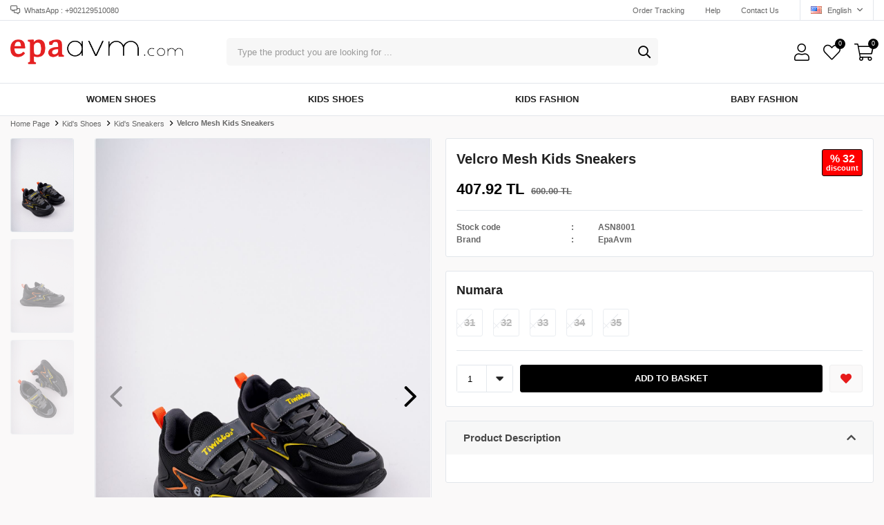

--- FILE ---
content_type: text/html; charset=utf-8
request_url: https://www.epaavm.com/en/velcro-mesh-kids-sneakers/
body_size: 20198
content:
<!DOCTYPE html>
<html lang="en">
<head>
    <title>Velcro Mesh Kids Sneakers - Online Giyim ve Ayakkab&#x131; Sitesi</title>
    <meta http-equiv="Content-type" content="text/html;charset=UTF-8" />
    <meta name="description" content="Sezonun en trend erkek, kad&#x131;n ve &#xE7;ocuk ayakkab&#x131; modelleri, kad&#x131;n giyim ve &#xE7;ocuk giyim &#xFC;r&#xFC;nleri Epaavm&#x27;de. F&#x131;rsat indirimlerle birlikte &#xFC;r&#xFC;nleri incelemek i&#xE7;in hemen t&#x131;klay&#x131;n! " />
    <meta name="keywords" content="ayakkab&#x131;, kad&#x131;n giyim" />
    <meta name="viewport" content="width=device-width, initial-scale=1, shrink-to-fit=no, user-scalable=no">
    <link rel="shortcut icon" href="/favicon.ico">

    <meta name="robots" content="index, follow">
    <meta property="og:type" content="product" />
<meta property="og:title" content="Velcro Mesh Kids Sneakers" />
<meta property="og:description" content="" />
<meta property="og:image" content="https://www.epaavm.com/i/l/008/0082937_cirtli-fileli-cocuk-spor-ayakkabi.jpeg" />
<meta property="og:image:url" content="https://www.epaavm.com/i/l/008/0082937_cirtli-fileli-cocuk-spor-ayakkabi.jpeg" />
<meta property="og:url" content="https://www.epaavm.com/en/velcro-mesh-kids-sneakers/" />
<meta property="og:site_name" content="Epa Avm" />
<meta property="twitter:card" content="summary" />
<meta property="twitter:site" content="Epa Avm" />
<meta property="twitter:title" content="Velcro Mesh Kids Sneakers" />
<meta property="twitter:description" content="" />
<meta property="twitter:image" content="https://www.epaavm.com/i/l/008/0082937_cirtli-fileli-cocuk-spor-ayakkabi.jpeg" />
<meta property="twitter:url" content="https://www.epaavm.com/en/velcro-mesh-kids-sneakers/" />

    
    <link href="/Themes/Default/Content/css/global.min.css?v=24010101" rel="stylesheet" type="text/css" />
<link href="https://fonts.googleapis.com/css?family=Open+Sans:300,400,600,700&display=swap?v=24010101" rel="stylesheet" type="text/css" />
<link href="/Themes/Default/Content/css/pages/product-simple.min.css?v=24010101" rel="stylesheet" type="text/css" />
<link href="/Themes/Default/Content/css/components/header.min.css?v=24010101" rel="stylesheet" type="text/css" />
<link href="/Themes/Default/Content/css/components/mobile-menu.min.css?v=24010101" rel="stylesheet" type="text/css" />
<link href="/Themes/Default/Content/css/components/menu.min.css?v=24010101" rel="stylesheet" type="text/css" />
<link href="/Themes/Default/Content/css/components/threelevel-menu.min.css?v=24010101" rel="stylesheet" type="text/css" />

    
    <script src="/lib/jquery/jquery-3.6.0.min.js?v=24010101" type="text/javascript"></script>

    
<link href="https://fonts.googleapis.com/css2?family=Rajdhani:wght@600;700&display=swap" rel="stylesheet">
<style>
  body {
   font-family: 'Work Sans', sans-serif;
}
</style>

    <style>
 .showcase-container, .header-main-container, .page-container, .description-container, .footer-container, .header-container, .breadcrumb-container, .product-details-container, .header-top-container, .header-menu-container, .slide-in-recently-viewed-products-container {
    width: 100% !important;
    max-width: 1400px;
}
   .showcase-container .showcase .showcase-pictures-picture a {
   box-shadow: none!important;
  }
  .showcase-container .showcase .showcase-pictures-picture a img {
   border-radius: 0px!important;
  }
  body{
   background-color: #faf9f9!important;
  }
  .home-page {
   background-color: white!important;
  }
  .showcase-container .showcase .showcase-title h4, .showcase-container .showcase .showcase-title h5, .showcase-container .showcase .showcase-title h6
  {
   background-color: #fff!important;
  }
  .showcase-container .showcase .showcase-title {
    margin: 20px 0!important;
    flex-direction: row!important;
    justify-content: flex-start!important;
  }
      .showcase-container .showcase .showcase-title h4  {
        padding: 0px!important;
      }
  .showcase-title:before {
    	display:none;
  }
.header-main, .header-menu-container>ul>li>a:before {
	border:none!important;
}
.header-main-container .header-search form .input, .header-main-container .header-search form button {
	border:none!important;
}
.header-main-container .header-search form {
    background: #f7f7f7!important;
    border-radius: 5px!important;
}
.header-main-container .header-search {
	flex-basis: 50%!important;
}
.header-main-container .header-search form .input {
	    padding: 20px 16px!important;
}
.header-search {
	transition: all .2s;
	outline: transparent solid 2px;
	border-radius: 2px;
}

.header-search:hover {
	outline-color: #b5b5b5;
	transition: all .2s;
}
  
.header-main-container .header-search form button {
    height: 40px!important;
}
.header-main-container .header-search form button:hover {
    background: none!important;
}
.header-main-container .header-search form button:before {
    color: black!important;
}
.header-main-container .header-links>div>a .qty-bubble, .header-main-container .header-links>div>span .qty-bubble {
    background: black!important;
}

.header-menu-container>ul>li:hover {
	background: none!important;
    outline: none!important;
    cursor: pointer!important;
    z-index: 99!important;
    border:none!important;
}
.header-menu-container>ul>li>a:hover {
	color:black!important;
}
.header-menu-container>ul>li:last-child a:after {
border-left: none!important;}
.catalog-page .page-container .sidebar .sidebar-content .filter-box .noUi-target .noUi-base .noUi-connects .noUi-connect {
    background: #f48c1e!important;
}
.catalog-page .page-container .sidebar .sidebar-content .filter-box .noUi-target .noUi-base .noUi-origin .noUi-handle {
    background: #d77b1a!important; 
	
} 
    .catalog-page .page-container .sidebar .sidebar-content .filter-box .title {
    border-bottom: 1px solid #00283314!important;
}
.catalog-page .page-container .sidebar .sidebar-content .filter-box.notfiltered-items ul .filter-item label {
    border-radius: 43px!important; }
    
.categoryNav{
  	display: none!important;
  }
  .product-details-page .product-details-container .overview .attributes .buttons .add-to-cart button {
    background: black!important;
    border: 1px solid black!important;
}
.product-details-page .product-details-container .overview .attributes .buttons .wishlist button {
background: #faf9f9!important;
border: 1px solid #efefef!important;
}
div.button-user.dropdown-wrapper > span > span 
{
	display:none!important;
	
}

.product-details-page .product-details-container .overview-head .prices .product-price .product-price {
    font-size: 22px!important;
    color: black!important;

}
.product-details-page .product-details-container .overview-head .prices .product-price .product-old-price .discount-label {
    border: 1px solid black!important;
    background: #FF0000!important;
}
.product-details-page .product-details-container .overview-head .prices .product-price .product-old-price .discount-label span {
    color: #fff!important;
}
.product-details-page .product-details-container .overview-head .details span {
    font-weight: 600!important;
}
.product-details-page .product-details-container .overview .attributes .buttons .wishlist button:before {
	color: #e71a1a!important;
}
.product-details-page .product-details-container .overview .accordion-container .accordions .accordion-menu .accordion-title.active {
    color: #4a4a4a!important;
    background: #f7f7f7!important; }
    
.product-details-page .product-details-container .overview .accordion-container .accordions .accordion-menu .accordion-item * {
    font-family: 'Open Sans', sans-serif !important;
    line-height: 24px!important;
    font-style: normal!important;
}
.product-details-page .product-details-container .overview .accordion-container .accordions .accordion-menu .accordion-item.accordion-fulldescription h1, .product-details-page .product-details-container .overview .accordion-container .accordions .accordion-menu .accordion-item.accordion-fulldescription h2, .product-details-page .product-details-container .overview .accordion-container .accordions .accordion-menu .accordion-item.accordion-fulldescription h3, .product-details-page .product-details-container .overview .accordion-container .accordions .accordion-menu .accordion-item.accordion-fulldescription h4, .product-details-page .product-details-container .overview .accordion-container .accordions .accordion-menu .accordion-item.accordion-fulldescription h5, .product-details-page .product-details-container .overview .accordion-container .accordions .accordion-menu .accordion-item.accordion-fulldescription h6 {
    color: #f38b1f!important;
    line-height: 45px!important;
    font-weight: 900!important;
    font-size: 17px!important;
    text-transform: capitalize!important;
}

.product-details-page .product-details-container .overview .accordion-container .accordions .accordion-menu .accordion-item.accordion-fulldescription img {
    margin-bottom: 20px!important;
    margin-top: 10px!important;
}
.full-description iframe {
	width: 100%!important;
    height: 300px!important;
}
.product .product-info .prices .discount {
  border:none!important;
  background-color: red!important;
  color:white!important;
}
.product .product-info .prices .price {
    color: #000!important; }

.header-menu-container>ul>li:hover a {
	color: #212121;
}
 
.header-menu {
    border-top: 1px solid #e2e6eb!important;
  padding: 3px 0px;
}
  .header-menu ul .one-level ul {
	padding: 10px 70px 10px 0px;
    float: left;
    border-top: 3px solid #010202;
    border-bottom-right-radius: 2px;
    border-bottom-left-radius: 2px;
    box-shadow: 3px 7px 90px rgb(12 12 12 / 25%);
}
</style>
<style>
   @media only screen and (max-width: 991px) {
   .home-page {
   margin-top: 0 !important;
   }
   .header {
   position: sticky;
   }
   }
  .catalog-page.sidebar-page .page-container {
    margin-top: 22px;
}
  .product-details-page {
    margin: -10px 0 0 0;!important;
}
</style>

    <style>
      #breadcrumb {list-style: none;display: inline-block;width: 100%;margin-bottom: 20px;}#breadcrumb .icon {font-size: 14px;}#breadcrumb li {float: left;width: 20%;margin: auto;text-align: center;}#breadcrumb li a {color: #6d47ac;border: 1px solid #c1b3d8;display: block;background: #c1b3d8;text-decoration: none;position: relative;height: 36px;line-height: 36px;text-align: center;margin-right: 23px;}#breadcrumb li:first-child a {padding-left: 3px;-moz-border-radius: 4px 0 0 4px;-webkit-border-radius: 4px;border-radius: 4px 0 0 4px;}#breadcrumb li:first-child a:before {border: none;}#breadcrumb li:last-child a {padding-right: 15px;-moz-border-radius: 0 4px 4px 0;-webkit-border-radius: 0;border-radius: 0 4px 4px 0;width:100%;}#breadcrumb li:last-child a:after {border: none;}#breadcrumb li a:before, #breadcrumb li a:after {content: "";position: absolute;top: 0;border: 0 solid #c1b3d8;border-width: 18px 10px;width: 0;height: 0;}#breadcrumb li a:before {left: -20px;border-left-color: transparent;margin-top: -1px;}#breadcrumb li a:after {left: 100%;border-color: transparent;border-left-color: #c1b3d8;margin-top: -1px;}.active > a {background: #ced700 !important;border-color: #ced700 !important;}.active > a:before{border-top-color: #ced700 !important;border-bottom-color: #ced700 !important;border-right-color: #ced700 !important;}.active > a:after{border-left-color:#ced700 !important;}@media only screen and (max-width: 768px) {#breadcrumb li:last-child a{display: flex;justify-content: center;line-height: 15px;align-items: center;}#breadcrumb li a{margin-right:21px;font-size: 12px;}#breadcrumb li a:before{left:-18px;}}.extra_prices{padding: 10px;font-size: 13px;line-height: 20px;}.shopping-cart-page .cart-area .page-body .cart-wrap .cart-item .product-details .variant-box .product-quantity .qty-input:read-only{max-width: 80px;}
    </style>
<style>
 @media only screen and (max-width: 767px){.search-results{position: absolute;background-color: #fff;border-radius: 10px;text-align: left;width: 300px;right: 0;max-height: 300px;overflow-x: hidden;overflow-y: scroll;}.search-results ul {padding: 10px;}.search-results ul li {margin-bottom: 20px;}.search-results ul li a{line-height: 20px;padding: 5px 0;}.search-results ul li:last-child{margin-bottom: 0;}#inter_mobile_lang_search .dropdown-menu{position: absolute;top: 100%;width: 100%;}#teslimat span {display:none;}#dil .dropdown-toggle + .dropdown-menu{display:none }#dil .dropdown-toggle.show + .dropdown-menu{display:block;}#dil .country-selector{display:none;}.header .header-main {z-index: 1;position: relative;background-color: #fff;}.header-main {display: -webkit-box;display: -moz-box;display: -ms-flexbox;display: -webkit-flex;display: flex;border-bottom: 1px solid #ECECEC;font-size: 12px;color: #303030;}.header-main-container{display: -webkit-box;display: -moz-box;display: -ms-flexbox;display: -webkit-flex;display: flex;align-items: center;justify-content: space-between;position: relative;}.header-main-container .header-logo {margin: 0 auto;padding: 0 10px;position: absolute;left: -20px;text-align: center;width: 100%;order: 3;}.header-main-container .header-links {order: 4;}.header-main-container .header-links .button-search, .header-main-container .header-links .button-wishlist{display: none;}.header-top .header-top-container .info{display: none;}.header-top-container>div{justify-content: space-around;}.header-top-container>div {display: flex;line-height: 20px;}.header-top-container .languageSelector{display: none }.header-main-container .header-links .button-cart>span:before{content: '';background: url('https://5vk8vadsan86.merlincdn.net/Themes/interkidsy.com/Content/svg/cart.svg') no-repeat;margin: 0;width: 30px;height: 30px;z-index: 1;top: 0;background-size: contain;background-position: center center;display: block;}.header-main-container .header-logo{z-index: 0;}.header-main-container .header-links .button-user>span:after {font-family: "Faprika";content: '\f058';font-size: 14px;position: absolute;color: #35d141;background-color: #fff;border-radius: 10px;top: -3px;right: -3px;}.header-main-container .header-links>div>a .qty-bubble, .header-main-container .header-links>div>span .qty-bubble{background: #796695;}.header-main-container .header-links .button-user>span:before {content: "\f007";margin-top: 5px;}.header-main-container .header-links>div>a:before, .header-main-container .header-links>div>span:before{color: #303030;font-size: 26px;}.header-main-container .header-links>div>a .selected-lang, .header-main-container .header-links>div>span .selected-lang{display: none;}.header-main-container .header-links .button-cart>span .cart-new-icon .cart-icon-bottom{}.header-main-container .header-mobile-menu>span:before{content: "";font-family: "Faprika";background: url('https://5vk8vadsan86.merlincdn.net/Themes/interkidsy.com/Content/svg/nav.svg') no-repeat;margin: 0;width: 35px;height: 35px;z-index: 1;font-size: 20px;font-weight: 900;margin-right: 10px;display: block;background-position: bottom;background-size: 32px;}.header-top-container .header-top-links a{line-height: 20px;display: block;padding: 10px 0;}.header-top{display: block !important;}#dil .dropdown-toggle{width: 100%;display: block;}#inter_mobile_lang_search{padding: 10px 0;border-bottom: 2px solid #eeee;}#inter_mobile_lang_search {justify-content: space-between !important;}#inter_mobile_lang_search .inter_mobile_lang_search_item:nth-child(1){width: 17%;margin-left: 10px;}#dil .dropdown-toggle img{display: none;}#inter_mobile_lang_search .inter_mobile_lang_search_item:nth-child(1)::before{position: absolute;content: "\f3c5";font-family: "Faprika";font-size: 18px;font-weight: 300;color: #303030;}#inter_mobile_lang_search .inter_mobile_lang_search_item:nth-child(1) select{border: none;width: 100%;font-size: 13px;margin-left: 20px;background: none !important;cursor: pointer;max-width: 90px;}#inter_mobile_lang_search .inter_mobile_lang_search_item:nth-child(2){width: 25%;}#inter_mobile_lang_search .inter_mobile_lang_search_item:nth-child(2)::before{left:0;content: "\f0ac";font-family: "Faprika";font-size: 18px;color: #303030;font-weight: 300;position: absolute;margin: 0 3px;}#inter_mobile_lang_search .inter_mobile_lang_search_item:nth-child(3){width: 40%;margin-right: 5px;}#mobile_search{position: relative;}#mobile_search input{height: 44px;border: none;padding:0 16px 0px 15px;color: #7d7d7d;width: calc(100% - 50px);border-left: 1px solid #ECECEC;border-top: 1px solid #ECECEC;border-bottom: 1px solid #ECECEC;border-top-left-radius: 3px;border-bottom-left-radius: 3px;font-size: 13px;font-weight: 600;}#mobile_search .button-search{height: 44px;width: 50px;padding: 0 20px;border: none;border-top: 1px solid #ECECEC;border-right: 1px solid #ECECEC;border-bottom: 1px solid #ECECEC;border-top-right-radius: 3px;border-bottom-right-radius: 3px;position: absolute;right: 0;}#mobile_search .button-search::before{content: "\f002";font-family: "Faprika";color: #303030;font-size: 18px;}#dil .dropdown-toggle.show + .dropdown-menu .language-list{margin-top: 10px;}#dil .dropdown-toggle.show + .dropdown-menu .language-list ul{padding: 0 4px;background-color: #fff;border-radius: 5px;border: 1px solid #eee;overflow: hidden;}#dil .dropdown-toggle.show + .dropdown-menu .language-list ul li{margin: 10px 0;}}#inter_mobile_lang_search{display: flex;justify-content: space-between;justify-content: center;align-items: center;}#inter_mobile_lang_search .inter_mobile_lang_search_item{width: calc(100% / 3);text-align: center;position: relative;}
</style>
<script>
/*$(function(){
  if (window.matchMedia("(min-width: 768px)").matches) {
    $('.header-search').prepend($('.header .languageSelector .dropdown-menu .country-selector').html());
    $('.header-lang').append($('.header .languageSelector .dropdown-menu .country-selector').html());
  };
});
  $(function(){
  if (window.matchMedia("(max-width: 767px)").matches) {
    var lang = $(".header-main-container .header-lang").html();
    $(".header-main").prepend("<div class='header-lang'>" +lang+ "</div>");
    $(".header-main>.header-lang").css("display","none");
    $('.header-search').prepend($('.header .languageSelector .dropdown-menu .country-selector').html());
    $(".header-main .header-search>span").text("");
    $(".header-main .header-search form input").attr("placeholder","Search Product...");
  };
});*/
$(function(){window.matchMedia("(max-width: 767px)").matches&&($(".header-main").after("<div id='inter_mobile_lang_search'><div class='inter_mobile_lang_search_item' id='teslimat'></div> <div class='inter_mobile_lang_search_item' id='dil'></div> <div class='inter_mobile_lang_search_item' id='mobile_search'></div></div>"),$("#teslimat").append($(".header .languageSelector .dropdown-menu .country-selector").html()),$("#dil").append($(".header .languageSelector").html()),$("#mobile_search").append($(".header .header-search").html()))}),$(document).ready(function(){$("#dil .dropdown-toggle").click(function(){$(this).toggleClass("show")})});
</script>
<!-- Facebook Pixel Code -->
<script>
  !function(f,b,e,v,n,t,s)
  {if(f.fbq)return;n=f.fbq=function(){n.callMethod?
  n.callMethod.apply(n,arguments):n.queue.push(arguments)};
  if(!f._fbq)f._fbq=n;n.push=n;n.loaded=!0;n.version='2.0';
  n.queue=[];t=b.createElement(e);t.async=!0;
  t.src=v;s=b.getElementsByTagName(e)[0];
  s.parentNode.insertBefore(t,s)}(window, document,'script',
  'https://connect.facebook.net/en_US/fbevents.js');
  fbq('init', '445749065135001',{'external_id': '721a10d6-7dbd-428f-abd7-3544c93c39ac'});
  fbq('track', 'PageView');
  fbq('track', 'ViewContent', {
                content_name: 'Velcro Mesh Kids Sneakers',
                content_category: 'Kid\'s Shoes - Kid\'s Sneakers',
                content_ids: ['25762'],
                content_type: 'product',
                value: 407.92,
                currency: 'TRY'
            }, {eventID: '2026012211_721a10d6-7dbd-428f-abd7-3544c93c39ac_ViewContent_25762'});
</script>
<!-- End Facebook Pixel Code -->

<!-- Global site tag (gtag.js) - Google Analytics 4-->
<script async src='https://www.googletagmanager.com/gtag/js?id=G-PL7RS3YJ6V'></script>
<script>
    window.dataLayer = window.dataLayer || [];
    function gtag(){dataLayer.push(arguments);}
    gtag('js', new Date());

    gtag('config', 'G-PL7RS3YJ6V');
    
    gtag('event', 'select_item',  {     
                                            item_list_id: 'Kid\'s Shoes - Kid\'s Sneakers', // Kategori ID
                                            item_list_name: 'Kid\'s Shoes - Kid\'s Sneakers', // Kategori Adı
                                            'items': [
                                            {
                                                        'item_id': 'ASN8001',
                                                        'item_name': 'Velcro Mesh Kids Sneakers',  
                                                        'item_brand': 'EpaAvm',
                                                        'item_category': 'Kid\'s Shoes - Kid\'s Sneakers',
                                                        'quantity': 1,
                                                        'price': '407.92'}

                                            ]});
</script>
<!-- Global site tag (gtag.js) - Google Analytics 4-->
<script async src='https://www.googletagmanager.com/gtag/js?id=G-PL7RS3YJ6V'></script>
<script>
    window.dataLayer = window.dataLayer || [];
    function gtag(){dataLayer.push(arguments);}
    gtag('js', new Date());

    gtag('config', 'G-PL7RS3YJ6V');
    
    gtag('event', 'view_item',  {     
                                            'value': 407.92,
                                            'currency': 'TRY',
                                            'items': [
                                            {
                                                        'item_id': 'ASN8001',
                                                        'item_name': 'Velcro Mesh Kids Sneakers',  
                                                        'item_brand': 'EpaAvm',
                                                        'item_category': 'Kid\'s Shoes - Kid\'s Sneakers',
                                                        'quantity': 1,
                                                        'price': '407.92'}

                                            ]});
</script>


    <link rel="canonical" href="https://www.epaavm.com/en/velcro-mesh-kids-sneakers/" />

    
            <link rel="alternate" hreflang="tr" href="https://www.epaavm.com/tr/cirtli-fileli-cocuk-spor-ayakkabi-25762" />
            <link rel="alternate" hreflang="en" href="https://www.epaavm.com/en/velcro-mesh-kids-sneakers" />

</head>
<body>
    <input name="__RequestVerificationToken" type="hidden" value="CfDJ8J9-dT8dhwFCs_MarKR-NldRHsiDTtR0nJfO6n7KtlCF9sIsBuKo-mWTj0PXo_Eup_WWADOA107jkTJcgvSTNqLAWgK7EGunw0k9OZoYorr_8JZPsUt4XnZXxKbCn5rZft1N52nmu7ueW6tRqUUa2Mc" />
    

<div class="header">
    <div class="header-top">
        <div class="header-top-container">
            <span class="info">WhatsApp : +902129510080</span>
            <div class="header-top-links">
                <a href="/en/siparis-takibi/">Order Tracking</a>
                <a href="/en/yardim/">Help</a>
                <a href="/en/bize-ulasin/">Contact Us</a>
                <div class="languageSelector dropdown-wrapper">
                    <span class="dropdown-toggle">
                        <img alt="English" src="/i/f/us.png">
                        English
                    </span>
                    <ul class="dropdown-menu">
                        
<div class="language-list">
    <ul>
                <li>
                    <a href="/tr/cirtli-fileli-cocuk-spor-ayakkabi-25762" title="T&#xFC;rk&#xE7;e">
                        <img title='T&#xFC;rk&#xE7;e' alt='T&#xFC;rk&#xE7;e' 
                     src="/i/f/tr.png" />
                        T&#xFC;rk&#xE7;e
                    </a>
                </li>
    </ul>
</div>

                        
<div class="country-selector">
    <span>Delivery Country:</span>
        <select id="countryid" name="countryid" onchange="change_country(this.value);"><option selected="selected" value="https://www.epaavm.com/en/ulke-degistir/79/?returnurl=%2Fen%2Fvelcro-mesh-kids-sneakers%2F">T&#xFC;rkiye</option>
<option value="https://www.epaavm.com/en/ulke-degistir/8/?returnurl=%2Fen%2Fvelcro-mesh-kids-sneakers%2F">Azerbaijan</option>
<option value="https://www.epaavm.com/en/ulke-degistir/36/?returnurl=%2Fen%2Fvelcro-mesh-kids-sneakers%2F">Germany</option>
</select>
</div>


                    </ul>
                </div>
            </div>
        </div>
    </div>
    <div class="header-main">
        <div class="header-main-container">
            <div class="header-mobile-menu dropdown-wrapper">
                <span class="mobile-menu-open dropdown-toggle"></span>
                <div class="mobile-menu dropdown-menu">
    <div class="mobile-menu-header">
        <span id="headerData" data-menu="main-menu">All Categories</span>
        <span class="dropdown-close"></span>
    </div>
    <ul>
        

<li data-menu="1">

        <span>
            Women Shoes
        </span>
        <ul>


<li data-menu="106">

        <a href="/en/new-season-women-boots/" title="Boots">
            Boots
        </a>
</li>



<li data-menu="7">

        <a href="/en/new-season-sneakers/" title="Sneakers">
            Sneakers
        </a>
</li>



<li data-menu="9">

        <a href="/en/new-season-stiletto/" title="Stiletto">
            Stiletto
        </a>
</li>



<li data-menu="11">

        <a href="/en/new-season-casual-shoes/" title="Casual Shoes">
            Casual Shoes
        </a>
</li>



<li data-menu="51">

        <a href="/en/new-season-padding-shoes/" title="Padding Shoes">
            Padding Shoes
        </a>
</li>



<li data-menu="49">

        <a href="/en/new-season-bride-shoes/" title="Bride Shoes">
            Bride Shoes
        </a>
</li>



<li data-menu="6">

        <a href="/en/new-season-flat-shoes/" title="Flat Shoes">
            Flat Shoes
        </a>
</li>



<li data-menu="85">

        <a href="/en/heeled-sandals/" title="Heeled Sandals">
            Heeled Sandals
        </a>
</li>



<li data-menu="83">

        <a href="/en/padding-sandals/" title="Wedge Sandals">
            Wedge Sandals
        </a>
</li>



<li data-menu="10">

        <a href="/en/slipper/" title="Slipper">
            Slipper
        </a>
</li>



<li data-menu="12">

        <a href="/en/sandals/" title="Sandals">
            Sandals
        </a>
</li>

            <li>
                <a href="/en/women-shoes/" title="Women Shoes">
                    View All
                </a>
            </li>
        </ul>
</li>



<li data-menu="16">

        <span>
            Kids Shoes
        </span>
        <ul>


<li data-menu="104">

        <a href="/en/kids-boots/" title="Girls Boots">
            Girls Boots
        </a>
</li>



<li data-menu="105">

        <a href="/en/boys-boots/" title="Boys Boots">
            Boys Boots
        </a>
</li>



<li data-menu="152">

        <a href="/en/baby-boots/" title="Baby Boots">
            Baby Boots
        </a>
</li>



<li data-menu="36">

        <a href="/en/kids-sneakers/" title="Sneakers">
            Sneakers
        </a>
</li>



<li data-menu="101">

        <a href="/en/girls-shoes/" title="Girls Sneakers">
            Girls Sneakers
        </a>
</li>



<li data-menu="100">

        <a href="/en/boys-shoes/" title="Boys Shoes">
            Boys Shoes
        </a>
</li>



<li data-menu="142">

        <a href="/en/baby-sneakers/" title="Baby Sneakers">
            Baby Sneakers
        </a>
</li>



<li data-menu="102">

        <a href="/en/baby-girls-shoes/" title=" Baby Girls Shoes">
             Baby Girls Shoes
        </a>
</li>



<li data-menu="103">

        <a href="/en/baby-boys-shoes/" title=" Baby Boys Shoes">
             Baby Boys Shoes
        </a>
</li>



<li data-menu="35">

        <a href="/en/boys-sandals/" title="Erkek &#xC7;ocuk Sandalet">
            Erkek &#xC7;ocuk Sandalet
        </a>
</li>



<li data-menu="66">

        <a href="/en/kids-slipper/" title="&#xC7;ocuk Terlik">
            &#xC7;ocuk Terlik
        </a>
</li>



<li data-menu="17">

        <a href="/en/girls-sandals/" title="K&#x131;z &#xC7;ocuk Sandalet">
            K&#x131;z &#xC7;ocuk Sandalet
        </a>
</li>



<li data-menu="52">

        <a href="/en/sandals-baby-girls/" title="K&#x131;z Bebe Sandalet">
            K&#x131;z Bebe Sandalet
        </a>
</li>



<li data-menu="77">

        <a href="/en/sandals-baby-boys/" title="Erkek Bebe Sandalet">
            Erkek Bebe Sandalet
        </a>
</li>

            <li>
                <a href="/en/kids-shoes/" title="Kids Shoes">
                    View All
                </a>
            </li>
        </ul>
</li>



<li data-menu="53">

        <span>
            Kids Fashion
        </span>
        <ul>


<li data-menu="54">

        <span>
            Girls Fashion
        </span>
        <ul>


<li data-menu="118">

        <a href="/en/girls-coats/" title="Coats">
            Coats
        </a>
</li>



<li data-menu="242">

        <a href="/en/unisex-yelek/" title="Unisex Yelek">
            Unisex Yelek
        </a>
</li>



<li data-menu="58">

        <a href="/en/girls-dress/" title="Dress">
            Dress
        </a>
</li>



<li data-menu="225">

        <a href="/en/evening-dresses-weding-dress-for-girls-kids/" title="Evenning Dress &amp; Bridal Dress">
            Evenning Dress &amp; Bridal Dress
        </a>
</li>



<li data-menu="67">

        <a href="/en/sweatpant-leggings/" title="Sweatpants &amp; Leggings">
            Sweatpants &amp; Leggings
        </a>
</li>



<li data-menu="65">

        <a href="/en/shorts-capri-shorts-2/" title="Shorts &amp; Capri Shorts">
            Shorts &amp; Capri Shorts
        </a>
</li>

            <li>
                <a href="/en/girls-fashion/" title="Girls Fashion">
                    View All
                </a>
            </li>
        </ul>
</li>



<li data-menu="55">

        <span>
            Boys Fashion
        </span>
        <ul>


<li data-menu="119">

        <a href="/en/boys-coats/" title="Coats">
            Coats
        </a>
</li>



<li data-menu="91">

        <a href="/en/boys-shorts-capri-shorts/" title="Shorts &amp; Capri Shorts">
            Shorts &amp; Capri Shorts
        </a>
</li>



<li data-menu="92">

        <a href="/en/boys-sweatpants/" title="Sweatpants">
            Sweatpants
        </a>
</li>

            <li>
                <a href="/en/boys-fashion/" title="Boys Fashion">
                    View All
                </a>
            </li>
        </ul>
</li>

            <li>
                <a href="/en/kids-fashion/" title="Kids Fashion">
                    View All
                </a>
            </li>
        </ul>
</li>



<li data-menu="116">

        <span>
            Baby Fashion
        </span>
        <ul>


<li data-menu="166">

        <a href="/en/baby-coats/" title="Baby Coats">
            Baby Coats
        </a>
</li>



<li data-menu="182">

        <a href="/en/baby-shorts-capri-shorts/" title="Baby Shorts &amp; Baby Capri Shorts">
            Baby Shorts &amp; Baby Capri Shorts
        </a>
</li>



<li data-menu="183">

        <a href="/en/baby-sweatpants-2/" title="Baby Sweatpants">
            Baby Sweatpants
        </a>
</li>

            <li>
                <a href="/en/baby/" title="Baby Fashion">
                    View All
                </a>
            </li>
        </ul>
</li>

    </ul>
</div>


            </div>
            <div class="header-logo">
                <a href="/en/">
    <img title="Epa Avm" alt="Epa Avm" src="/logo.png" style="max-width: 250px; max-height: 100px;">
</a>
            </div>
            <div class="header-search">
                
<form method="get" class="small-search-box-form-1350856043" action="/en/arama/">
    <input class="input"
           onkeyup="SearchKeyup(this, event)"
           onkeydown="SearchKeyDown(this, event)"
           autocomplete="off"
           name="q"
           type="text"
           placeholder="Type the product you are looking for ...">

    <button class="button-search" type="submit"></button>

    <div class="search-results"></div>

        
</form>



            </div>
            <div class="header-links">
                <div class="button-search dropdown-wrapper">
                    <span class="dropdown-toggle">
                    </span>
                    <div class="dropdown-menu">
                        <div class="dropdown-header">
                            <span class="title">Search</span>
                            <span class="dropdown-close"></span>
                        </div>
                        
<form method="get" class="small-search-box-form-511264860" action="/en/arama/">
    <input class="input"
           onkeyup="SearchKeyup(this, event)"
           onkeydown="SearchKeyDown(this, event)"
           autocomplete="off"
           name="q"
           type="text"
           placeholder="Type the product you are looking for ...">

    <button class="button-search" type="submit"></button>

    <div class="search-results"></div>

        
</form>



                    </div>
                </div>
                

                <div class="button-user dropdown-wrapper">
                    <span class="dropdown-toggle">
                        My Account
                        <span class="qty-bubble selected-lang">en</span>
                    </span>
                    <div class="user-nav dropdown-menu">
                        <div class="dropdown-header">
    <span class="title">My Account</span>
    <span class="dropdown-close"></span>
</div>
<div class="dropdown-menu-contents">

        <a class="userlink-login" href="/en/kullanici-giris/">
            Login
        </a>
        <a class="userlink-register" href="/en/kullanici-kayit/">
            Sign Up
        </a>
        <a class="userlink-wishlist" href="/en/favorilerim/">
            My Favorites
        </a>
        <a class="userlink-ordertracking" href="/en/siparis-takibi/">
            Order Tracking
        </a>
    </div>
                        <div class="nav-bottom">
                            
<div class="language-list">
    <ul>
                <li>
                    <a href="/tr/cirtli-fileli-cocuk-spor-ayakkabi-25762" title="T&#xFC;rk&#xE7;e">
                        <img title='T&#xFC;rk&#xE7;e' alt='T&#xFC;rk&#xE7;e' 
                     src="/i/f/tr.png" />
                        T&#xFC;rk&#xE7;e
                    </a>
                </li>
    </ul>
</div>

                            
<div class="country-selector">
    <span>Delivery Country:</span>
        <select id="countryid" name="countryid" onchange="change_country(this.value);"><option selected="selected" value="https://www.epaavm.com/en/ulke-degistir/79/?returnurl=%2Fen%2Fvelcro-mesh-kids-sneakers%2F">T&#xFC;rkiye</option>
<option value="https://www.epaavm.com/en/ulke-degistir/8/?returnurl=%2Fen%2Fvelcro-mesh-kids-sneakers%2F">Azerbaijan</option>
<option value="https://www.epaavm.com/en/ulke-degistir/36/?returnurl=%2Fen%2Fvelcro-mesh-kids-sneakers%2F">Germany</option>
</select>
</div>


                        </div>
                    </div>
                </div>
                
<div class="button-wishlist">
    <a href="/en/favorilerim/">
        My Favorites
        <span class="qty-bubble qty-wishlist">0</span>
    </a>
</div>

<div class="button-cart dropdown-wrapper">
    <span class="dropdown-toggle">
        Shopping Cart
        <span class="qty-bubble qty-cart">0</span>
    </span>
    <div class="flyout-cart-wrapper dropdown-menu">
    </div>
</div>

<script>
    $(document).ready(function () {
        $('.button-cart.dropdown-wrapper').click(function () {
            if ($('.flyout-cart-wrapper.dropdown-menu').html().trim().length == 0) {
                $(".flyout-cart-wrapper").html('Please Wait...');
                var postData = {};
                addAntiForgeryToken(postData);
                $.ajax({
                      cache: false,
                      type: "POST",
                      data: postData,
                      url: '/en/sepet-getir/',
                      success: function (result) { $(".flyout-cart-wrapper").html(result); }
                });
            }
        });
    });
</script>
            </div>

        </div>
    </div>
    <div class="header-menu">
        <div class="header-menu-container">
            
<ul>
    
<li class="one-level  has-sub">
    <a href="/en/women-shoes/" target="_self" style="font-weight: normal; font-style: normal;">
        Women Shoes
    </a>
            <ul>

<li class="one-level  ">
    <a href="/en/new-season-women-boots/" target="_self" style="font-weight: normal; font-style: normal;">
        Boots
    </a>
</li>


<li class="one-level  ">
    <a href="/en/new-season-sneakers/" target="_self" style="font-weight: normal; font-style: normal;">
        Sneakers
    </a>
</li>


<li class="one-level  ">
    <a href="/en/new-season-stiletto/" target="_self" style="font-weight: normal; font-style: normal;">
        Stiletto
    </a>
</li>


<li class="one-level  ">
    <a href="/en/new-season-casual-shoes/" target="_self" style="font-weight: normal; font-style: normal;">
        Casual Shoes
    </a>
</li>


<li class="one-level  ">
    <a href="/en/new-season-padding-shoes/" target="_self" style="font-weight: normal; font-style: normal;">
        Padding Shoes
    </a>
</li>


<li class="one-level  ">
    <a href="/en/new-season-bride-shoes/" target="_self" style="font-weight: normal; font-style: normal;">
        Bride Shoes
    </a>
</li>


<li class="one-level  ">
    <a href="/en/new-season-flat-shoes/" target="_self" style="font-weight: normal; font-style: normal;">
        Flat Shoes
    </a>
</li>


<li class="one-level  ">
    <a href="/en/heeled-sandals/" target="_self" style="font-weight: normal; font-style: normal;">
        Heeled Sandals
    </a>
</li>


<li class="one-level  ">
    <a href="/en/padding-sandals/" target="_self" style="font-weight: normal; font-style: normal;">
        Wedge Sandals
    </a>
</li>


<li class="one-level  ">
    <a href="/en/slipper/" target="_self" style="font-weight: normal; font-style: normal;">
        Slipper
    </a>
</li>


<li class="one-level  ">
    <a href="/en/sandals/" target="_self" style="font-weight: normal; font-style: normal;">
        Sandals
    </a>
</li>

            </ul>
</li>


<li class="one-level  has-sub">
    <a href="/en/kids-shoes/" target="_self" style="font-weight: normal; font-style: normal;">
        Kids Shoes
    </a>
            <ul>

<li class="one-level  ">
    <a href="/en/kids-boots/" target="_self" style="font-weight: normal; font-style: normal;">
        Girls Boots
    </a>
</li>


<li class="one-level  ">
    <a href="/en/boys-boots/" target="_self" style="font-weight: normal; font-style: normal;">
        Boys Boots
    </a>
</li>


<li class="one-level  ">
    <a href="/en/baby-boots/" target="_self" style="font-weight: normal; font-style: normal;">
        Baby Boots
    </a>
</li>


<li class="one-level  ">
    <a href="/en/kids-sneakers/" target="_self" style="font-weight: normal; font-style: normal;">
        Sneakers
    </a>
</li>


<li class="one-level  ">
    <a href="/en/girls-shoes/" target="_self" style="font-weight: normal; font-style: normal;">
        Girls Sneakers
    </a>
</li>


<li class="one-level  ">
    <a href="/en/boys-shoes/" target="_self" style="font-weight: normal; font-style: normal;">
        Boys Shoes
    </a>
</li>


<li class="one-level  ">
    <a href="/en/baby-sneakers/" target="_self" style="font-weight: normal; font-style: normal;">
        Baby Sneakers
    </a>
</li>


<li class="one-level  ">
    <a href="/en/baby-girls-shoes/" target="_self" style="font-weight: normal; font-style: normal;">
         Baby Girls Shoes
    </a>
</li>


<li class="one-level  ">
    <a href="/en/baby-boys-shoes/" target="_self" style="font-weight: normal; font-style: normal;">
         Baby Boys Shoes
    </a>
</li>


<li class="one-level  ">
    <a href="/en/boys-sandals/" target="_self" style="font-weight: normal; font-style: normal;">
        Erkek &#xC7;ocuk Sandalet
    </a>
</li>


<li class="one-level  ">
    <a href="/en/kids-slipper/" target="_self" style="font-weight: normal; font-style: normal;">
        &#xC7;ocuk Terlik
    </a>
</li>


<li class="one-level  ">
    <a href="/en/girls-sandals/" target="_self" style="font-weight: normal; font-style: normal;">
        K&#x131;z &#xC7;ocuk Sandalet
    </a>
</li>


<li class="one-level  ">
    <a href="/en/sandals-baby-girls/" target="_self" style="font-weight: normal; font-style: normal;">
        K&#x131;z Bebe Sandalet
    </a>
</li>


<li class="one-level  ">
    <a href="/en/sandals-baby-boys/" target="_self" style="font-weight: normal; font-style: normal;">
        Erkek Bebe Sandalet
    </a>
</li>

            </ul>
</li>


<li class="three-level ">
    <a href="/en/kids-fashion/" target="_self" style="font-weight: normal; font-style: normal;">
        Kids Fashion
    </a>

            <div class="sub">

                    <ul style="-moz-column-count: 3; -webkit-column-count: 3; column-count: 3;">

<li class=" ">
    <a href="/en/girls-fashion/" target="_self" style="font-weight: normal; font-style: normal;">
        Girls Fashion
    </a>

            <ul style="-moz-column-count: 1; -webkit-column-count: 1; column-count: 1;">

<li class=" ">
    <a href="/en/girls-coats/" target="_self" style="font-weight: normal; font-style: normal;">
        Coats
    </a>

</li>


<li class=" ">
    <a href="/en/unisex-yelek/" target="_self" style="font-weight: normal; font-style: normal;">
        Unisex Yelek
    </a>

</li>


<li class=" ">
    <a href="/en/girls-dress/" target="_self" style="font-weight: normal; font-style: normal;">
        Dress
    </a>

</li>


<li class=" ">
    <a href="/en/evening-dresses-weding-dress-for-girls-kids/" target="_self" style="font-weight: normal; font-style: normal;">
        Evenning Dress &amp; Bridal Dress
    </a>

</li>


<li class=" ">
    <a href="/en/sweatpant-leggings/" target="_self" style="font-weight: normal; font-style: normal;">
        Sweatpants &amp; Leggings
    </a>

</li>


<li class=" ">
    <a href="/en/shorts-capri-shorts-2/" target="_self" style="font-weight: normal; font-style: normal;">
        Shorts &amp; Capri Shorts
    </a>

</li>

            </ul>
</li>


<li class=" ">
    <a href="/en/boys-fashion/" target="_self" style="font-weight: normal; font-style: normal;">
        Boys Fashion
    </a>

            <ul style="-moz-column-count: 1; -webkit-column-count: 1; column-count: 1;">

<li class=" ">
    <a href="/en/boys-coats/" target="_self" style="font-weight: normal; font-style: normal;">
        Coats
    </a>

</li>


<li class=" ">
    <a href="/en/boys-shorts-capri-shorts/" target="_self" style="font-weight: normal; font-style: normal;">
        Shorts &amp; Capri Shorts
    </a>

</li>


<li class=" ">
    <a href="/en/boys-sweatpants/" target="_self" style="font-weight: normal; font-style: normal;">
        Sweatpants
    </a>

</li>

            </ul>
</li>

                    </ul>


            </div>
</li>


<li class="one-level  has-sub">
    <a href="/en/baby/" target="_self" style="font-weight: normal; font-style: normal;">
        Baby Fashion
    </a>
            <ul>

<li class="one-level  ">
    <a href="/en/baby-coats/" target="_self" style="font-weight: normal; font-style: normal;">
        Baby Coats
    </a>
</li>


<li class="one-level  ">
    <a href="/en/baby-shorts-capri-shorts/" target="_self" style="font-weight: normal; font-style: normal;">
        Baby Shorts &amp; Baby Capri Shorts
    </a>
</li>


<li class="one-level  ">
    <a href="/en/baby-sweatpants-2/" target="_self" style="font-weight: normal; font-style: normal;">
        Baby Sweatpants
    </a>
</li>

            </ul>
</li>

</ul>



        </div>
    </div>
</div>





<div class="product-details-page">
    <form method="post" id="product-details-form" action="/en/velcro-mesh-kids-sneakers/">
        <div class="breadcrumb-container">
    <div class="breadcrumb">
        <ul itemscope itemtype="http://schema.org/BreadcrumbList">
            <li>
                <span>
                    <a href="/en/">
                        <span>Home Page</span>
                    </a>
                </span>
                <span class="delimiter">></span>
            </li>
                            <li itemprop="itemListElement" itemscope itemtype="http://schema.org/ListItem">
                    <a href="/en/kids-shoes/" itemprop="item">
                        <span itemprop="name">Kid&#x27;s Shoes</span>
                    </a>
                    <span class="delimiter">></span>
                    <meta itemprop="position" content="1" />
                </li>
                <li itemprop="itemListElement" itemscope itemtype="http://schema.org/ListItem">
                    <a href="/en/kids-sneakers/" itemprop="item">
                        <span itemprop="name">Kid&#x27;s Sneakers</span>
                    </a>
                    <span class="delimiter">></span>
                    <meta itemprop="position" content="2" />
                </li>

            <li itemprop="itemListElement" itemscope itemtype="http://schema.org/ListItem">
                <strong class="current-item" itemprop="name">Velcro Mesh Kids Sneakers</strong>
                <span itemprop="item" itemscope itemtype="http://schema.org/Thing"
                      id="/en/velcro-mesh-kids-sneakers/">
                </span>
                <meta itemprop="position" content="3" />
            </li>
        </ul>
    </div>
</div>
        <div class="product-details-container" itemscope itemtype="http://schema.org/Product" data-productid="25762">
            <div class="gallery gallery-fixed">
    <div class="product-slider product-slider-inner left">
            <div class="swiper-master gallery-thumbs">
                <div class="swiper-wrapper">
                                            <div class="swiper-slide"><img itemprop="image" src="https://www.epaavm.com/i/l/008/0082937_cirtli-fileli-cocuk-spor-ayakkabi.jpeg" alt="Velcro Mesh Kids Sneakers" title="Velcro Mesh Kids Sneakers" /></div>
                        <div class="swiper-slide"><img itemprop="image" src="https://www.epaavm.com/i/l/008/0082933_cirtli-fileli-cocuk-spor-ayakkabi.jpeg" alt="Velcro Mesh Kids Sneakers" title="Velcro Mesh Kids Sneakers" /></div>
                        <div class="swiper-slide"><img itemprop="image" src="https://www.epaavm.com/i/l/008/0082936_cirtli-fileli-cocuk-spor-ayakkabi.jpeg" alt="Velcro Mesh Kids Sneakers" title="Velcro Mesh Kids Sneakers" /></div>
                </div>
            </div>
            <div class="swiper-master gallery-top">
                

                <div class="swiper-wrapper">
                                            <div class="swiper-slide">
                            <a data-fancybox="gallery" href="https://www.epaavm.com/i/l/008/0082937_cirtli-fileli-cocuk-spor-ayakkabi.jpeg"> <img src="https://www.epaavm.com/i/l/008/0082937_cirtli-fileli-cocuk-spor-ayakkabi.jpeg" alt="Velcro Mesh Kids Sneakers" title="Velcro Mesh Kids Sneakers" /></a>
                        </div>
                        <div class="swiper-slide">
                            <a data-fancybox="gallery" href="https://www.epaavm.com/i/l/008/0082933_cirtli-fileli-cocuk-spor-ayakkabi.jpeg"> <img src="https://www.epaavm.com/i/l/008/0082933_cirtli-fileli-cocuk-spor-ayakkabi.jpeg" alt="Velcro Mesh Kids Sneakers" title="Velcro Mesh Kids Sneakers" /></a>
                        </div>
                        <div class="swiper-slide">
                            <a data-fancybox="gallery" href="https://www.epaavm.com/i/l/008/0082936_cirtli-fileli-cocuk-spor-ayakkabi.jpeg"> <img src="https://www.epaavm.com/i/l/008/0082936_cirtli-fileli-cocuk-spor-ayakkabi.jpeg" alt="Velcro Mesh Kids Sneakers" title="Velcro Mesh Kids Sneakers" /></a>
                        </div>
                </div>
                    <div class="swiper-button-next swiper-button-white"></div>
                    <div class="swiper-button-prev swiper-button-white"></div>
            </div>
    </div>
</div>

            <div class="overview">
                <div class="overview-head">
                    <div class="product-name">
                        <h1 itemprop="name">Velcro Mesh Kids Sneakers</h1>
                    </div>
                    <div class="prices">

<div class="product-price" itemprop="offers" itemscope itemtype="http://schema.org/Offer">
        <div class="product-price">
            <span itemprop="price" content="407.92" class="price-value-25762">
                407.92 TL
            </span>
        </div>
            <div class="product-old-price">
                <span>600.00 TL</span>
                    <div class="discount-label">
        <span class="discount-percentage">% 32</span>
        <span> DISCOUNT</span>
    </div>

            </div>

        <meta itemprop="priceCurrency" content="TRY" />
</div>
                        
                    </div>
                    <div class="details">
                        
    <div class="sku" >
        <span class="label">Stock code</span>
        <span class="value" itemprop="sku" id="sku-25762">ASN8001</span>
    </div>
    <div class="gtin" style="display:none">
        <span class="label">Barcode</span>
        <span class="value" itemprop="gtin13" id="gtin-25762"></span>
    </div>

                            <div class="manufacturers">
        <span class="label">Brand</span>
        <span class="value">
                <a href="/en/epaavm/">EpaAvm</a>
        </span>
    </div>

                        

    <link itemprop="availability" href="https://schema.org/OutOfStock" />

                        
<div class="delivery-date" style="display:none;">
    <span class="label">Estimated Shipping Time</span>
    <span class="value" id="delivery-date-value-25762"></span>
</div>


                        

                    </div>
                </div>
                


                
                <div class="attributes">


        <div class="attribute-item">

            <div class="attribute-label" id="product_attribute_label_26884">
                <label class="text-prompt">
                    Numara
                </label>
                    <span class="required"></span>
                            </div>
            <div class="attribute-input" id="product_attribute_input_26884">
                            <ul class="radio-list">
                                                                    <li>
                                        <input id="product_attribute_26884_157955" type="radio" name="product_attribute_26884" data-qty="0.0000" data-prc="" value="157955" data-oos="True" data-combinationId="160134"
                                                disabled=True />
                                        <label for="product_attribute_26884_157955" class="attribute-value-out-of-stock">31</label>
                                    </li>
                                    <li>
                                        <input id="product_attribute_26884_157956" type="radio" name="product_attribute_26884" data-qty="0.0000" data-prc="" value="157956" data-oos="True" data-combinationId="160135"
                                                disabled=True />
                                        <label for="product_attribute_26884_157956" class="attribute-value-out-of-stock">32</label>
                                    </li>
                                    <li>
                                        <input id="product_attribute_26884_157957" type="radio" name="product_attribute_26884" data-qty="0.0000" data-prc="" value="157957" data-oos="True" data-combinationId="160136"
                                                disabled=True />
                                        <label for="product_attribute_26884_157957" class="attribute-value-out-of-stock">33</label>
                                    </li>
                                    <li>
                                        <input id="product_attribute_26884_157958" type="radio" name="product_attribute_26884" data-qty="0.0000" data-prc="" value="157958" data-oos="True" data-combinationId="160137"
                                                disabled=True />
                                        <label for="product_attribute_26884_157958" class="attribute-value-out-of-stock">34</label>
                                    </li>
                                    <li>
                                        <input id="product_attribute_26884_157959" type="radio" name="product_attribute_26884" data-qty="0.0000" data-prc="" value="157959" data-oos="True" data-combinationId="160138"
                                                disabled=True />
                                        <label for="product_attribute_26884_157959" class="attribute-value-out-of-stock">35</label>
                                    </li>
                            </ul>
            </div>
        </div>
    

                    

                    <div class="buttons">
                            <div class="quantity-box">
        <div class="select">
            <select data-val="true" data-val-number="The field Products.Qty must be a number." data-val-required="The Products.Qty field is required." id="addtocart_25762_EnteredQuantity" name="addtocart_25762.EnteredQuantity">
                                    <option value="1">1</option>
                    <option value="2">2</option>
                    <option value="3">3</option>
                    <option value="4">4</option>
                    <option value="5">5</option>
                    <option value="6">6</option>
                    <option value="7">7</option>
                    <option value="8">8</option>
                    <option value="9">9</option>
                    <option value="10">10</option>
                    <option value="11">11</option>
                    <option value="12">12</option>
                    <option value="13">13</option>
                    <option value="14">14</option>
                    <option value="15">15</option>
                    <option value="16">16</option>
                    <option value="17">17</option>
                    <option value="18">18</option>
                    <option value="19">19</option>
                    <option value="20">20</option>
                    <option value="21">21</option>
                    <option value="22">22</option>
                    <option value="23">23</option>
                    <option value="24">24</option>
                    <option value="25">25</option>
                    <option value="26">26</option>
                    <option value="27">27</option>
                    <option value="28">28</option>
                    <option value="29">29</option>
                    <option value="30">30</option>
                    <option value="31">31</option>
                    <option value="32">32</option>
                    <option value="33">33</option>
                    <option value="34">34</option>
                    <option value="35">35</option>
                    <option value="36">36</option>
                    <option value="37">37</option>
                    <option value="38">38</option>
                    <option value="39">39</option>
                    <option value="40">40</option>
                    <option value="41">41</option>
                    <option value="42">42</option>
                    <option value="43">43</option>
                    <option value="44">44</option>
                    <option value="45">45</option>
                    <option value="46">46</option>
                    <option value="47">47</option>
                    <option value="48">48</option>
                    <option value="49">49</option>
                    <option value="50">50</option>
                    <option value="51">51</option>
                    <option value="52">52</option>
                    <option value="53">53</option>
                    <option value="54">54</option>
                    <option value="55">55</option>
                    <option value="56">56</option>
                    <option value="57">57</option>
                    <option value="58">58</option>
                    <option value="59">59</option>
                    <option value="60">60</option>
                    <option value="61">61</option>
                    <option value="62">62</option>
                    <option value="63">63</option>
                    <option value="64">64</option>
                    <option value="65">65</option>
                    <option value="66">66</option>
                    <option value="67">67</option>
                    <option value="68">68</option>
                    <option value="69">69</option>
                    <option value="70">70</option>
                    <option value="71">71</option>
                    <option value="72">72</option>
                    <option value="73">73</option>
                    <option value="74">74</option>
                    <option value="75">75</option>
                    <option value="76">76</option>
                    <option value="77">77</option>
                    <option value="78">78</option>
                    <option value="79">79</option>
                    <option value="80">80</option>
                    <option value="81">81</option>
                    <option value="82">82</option>
                    <option value="83">83</option>
                    <option value="84">84</option>
                    <option value="85">85</option>
                    <option value="86">86</option>
                    <option value="87">87</option>
                    <option value="88">88</option>
                    <option value="89">89</option>
                    <option value="90">90</option>
                    <option value="91">91</option>
                    <option value="92">92</option>
                    <option value="93">93</option>
                    <option value="94">94</option>
                    <option value="95">95</option>
                    <option value="96">96</option>
                    <option value="97">97</option>
                    <option value="98">98</option>
                    <option value="99">99</option>
                    <option value="100">100</option>
            </select>
        </div>
    </div>

                        
<div class="add-to-cart" id="addToCart">
    <button type="button" id="add-to-cart-button-25762" class="button add-to-cart-button" data-productid="25762" onclick="AjaxCart.addproducttocart_details('/en/sepete-ekle/urun/25762/', '#product-details-form', this);return false;">
        <span>Add to Basket</span>
    </button>
    
</div>

                        <div class="wishlist">
    <button class="add-to-wishlist-button" type="button" id="add-to-wishlist-button-25762" data-productid="25762" onclick="AjaxCart.addproducttowishlist('/en/favorilere-ekle/25762/', this);return false;">
    </button>
</div>

                    </div>
                </div>
                
<div class="accordion-container">
    <div class="accordions">
        <section class="accordion-menu">
            <span class="accordion-title active" data-target="accordion-fulldescription">Product Description</span>
            <div class="accordion-item accordion-fulldescription active">
            </div>

        </section>
    </div>
</div>


            </div>
        </div>
        
        
    <input name="__RequestVerificationToken" type="hidden" value="CfDJ8J9-dT8dhwFCs_MarKR-NldRHsiDTtR0nJfO6n7KtlCF9sIsBuKo-mWTj0PXo_Eup_WWADOA107jkTJcgvSTNqLAWgK7EGunw0k9OZoYorr_8JZPsUt4XnZXxKbCn5rZft1N52nmu7ueW6tRqUUa2Mc" /></form>
</div>



<div class="copyright">
    <div class="copyright-container">
        <span>
            <a href="https://www.faprika.com" class="brand" target="_blank">
                <svg id="logo" xmlns="http://www.w3.org/2000/svg" width="70" viewBox="0 0 150 38.631">
                    <path d="M0,0H150V38.631H0Z" fill="none"></path>
                    <path d="M378.6,14.187A18.263,18.263,0,1,1,360.336,32.45,18.269,18.269,0,0,1,378.6,14.187Z" transform="translate(-321.729 -12.667)" fill="#fff"></path>
                    <path d="M163,5.972a3.63,3.63,0,0,1-3.7,3.7,3.714,3.714,0,0,1-3.8-3.7,3.7,3.7,0,0,1,3.8-3.6A3.607,3.607,0,0,1,163,5.972Zm-6.5,0a2.7,2.7,0,1,0,5.4,0,2.653,2.653,0,0,0-2.7-2.8A2.712,2.712,0,0,0,156.5,5.972Zm2.2,1.8h-.9v-3.5c.3,0,.8-.1,1.4-.1a1.876,1.876,0,0,1,1.3.3,1.039,1.039,0,0,1,.4.8c0,.4-.3.7-.8.8.4.1.6.4.7.9a1.578,1.578,0,0,0,.3.8H160a2.2,2.2,0,0,1-.3-.8c-.1-.4-.3-.5-.6-.5h-.4v1.3Zm0-2h.4c.4,0,.7-.2.7-.5s-.2-.5-.7-.5h-.4ZM19.4,32.472v-17.6H16.8v-2.5h2.5v-1.2c0-2.2.3-4.4,1.8-6.1a5.45,5.45,0,0,1,4-1.7,5.511,5.511,0,0,1,2.5.5l-.5,2.5a3.689,3.689,0,0,0-1.7-.3c-2.3,0-2.8,2.5-2.8,5.1v1.2h3.7v2.5H22.6v17.7H19.4Zm75-14.9c0-1.7-.1-3.7-.2-5.2h2.9l.2,3.2h.1c.7-1.9,2.4-3.5,4.2-3.5h.7v3.3h-.7c-2,0-3.5,1.9-3.9,4.2a10.276,10.276,0,0,0-.1,1.8v11.1H94.4Zm19.4-10.4a1.916,1.916,0,0,1-2,2.1,1.88,1.88,0,0,1-1.8-2.1,1.909,1.909,0,1,1,3.8,0Zm-3.4,25.3v-20.1h3.2v20.1Zm16.1-10.7c.5-.8.8-1.6,1.2-2.2l4-7.1h3.4l-5.3,8.5,5.8,11.6H132l-4.4-9.5-1.1,1.9v7.6h-3.2V3.772h3.2v18Zm-79.4,10.7h3.1l-2.4-7.2h.9v-2.3H47l-4.6-13.4H38.8l-4.5,13.4H32.7v2.3h.8l-2.4,7.2h3l2.4-7.2h8.1Zm-7.7-16c.4-1.4.8-2.8,1.1-4.1h.1q.45,1.95,1.2,4.2l2.2,6.6H37.1Zm117.2,16h3.1l-2.4-7.2h.9v-2.3h-1.6L152,9.572h-3.6l-4.5,13.4h-1.6v2.3h.8l-2.4,7.2h3l2.4-7.2h8.1Zm-7.7-16c.4-1.4.8-2.8,1.2-4.1h.1q.45,1.95,1.2,4.2l2.2,6.6h-6.9l2.2-6.7Z" transform="translate(-15 -2.114)"></path>
                    <path d="M376.9,10.807a18.522,18.522,0,0,0-18.5,18.5,18.276,18.276,0,0,0,9.1,15.9v-19.4c0-2.6-.1-4.7-.2-6.6h3.3l.2,3.4h.1a7.828,7.828,0,0,1,7.1-3.9c4.9,0,8.5,4.1,8.5,10.2,0,7.2-4.4,10.8-9.1,10.8a7.033,7.033,0,0,1-6.2-3.2H371v10.2a18.711,18.711,0,0,0,5.9,1,18.45,18.45,0,1,0,0-36.9Z" transform="translate(-320 -9.649)" fill="#4b71fc"></path>
                    <path d="M482.533,127.84c3.9,0,6.1-3.2,6.1-7.8,0-4-2.1-7.5-6-7.5a5.813,5.813,0,0,0-5.5,4.5,7.723,7.723,0,0,0-.2,1.5v3.4a7.722,7.722,0,0,0,.2,1.5A5.3,5.3,0,0,0,482.533,127.84Z" transform="translate(-425.833 -100.482)" fill="#4b71fc"></path>
                </svg>
            </a><span> | </span>Profesyonel <a href="https://www.faprika.com" title="e-ticaret" target="_blank">e-ticaret</a> sistemleri ile hazırlanmıştır.
        </span>
    </div>
</div>


    <link href="/Themes/Default/Content/css/plugins/toastr.min.css?v=24010101" rel="stylesheet" type="text/css" />
<link href="/lib/swiper/4.4.5/css/swiper.min.css?v=24010101" rel="stylesheet" type="text/css" />
<link href="/lib/fancybox/3/jquery.fancybox.min.css?v=24010101" rel="stylesheet" type="text/css" />
<link href="/Themes/Default/Content/css/components/copyright.min.css?v=24010101" rel="stylesheet" type="text/css" />

    <script src="/lib/jquery-validate/jquery.validate-v1.17.0/jquery.validate.min.js?v=24010101" type="text/javascript"></script>
<script src="/lib/jquery-validate/jquery.validate.unobtrusive-v3.2.10/jquery.validate.unobtrusive.min.js?v=24010101" type="text/javascript"></script>
<script src="/lib/jquery-migrate/jquery-migrate-3.0.1.min.js?v=24010101" type="text/javascript"></script>
<script src="/lib/css-browser-selector-master/css_browser_selector.min.js?v=24010101" type="text/javascript"></script>
<script src="/lib/js.cookie/js.cookie.min.js?v=24010101" type="text/javascript"></script>
<script src="/Themes/Default/Content/js/main.min.js?v=24010101" type="text/javascript"></script>
<script src="/lib/responsive-toolkit/responsive-toolkit.min.js?v=24010101" type="text/javascript"></script>
<script src="/js/public.common.min.js?v=24010101" type="text/javascript"></script>
<script src="/js/public.ajaxcart.min.js?v=24010101" type="text/javascript"></script>
<script src="/js/public.dropdownmenu.min.js?v=24010101" type="text/javascript"></script>
<script src="/lib/jquery-modal/jquery-modal.min.js?v=24010101" type="text/javascript"></script>
<script src="/lib/toastr/2.1.4/toastr.min.js?v=24010101" type="text/javascript"></script>
<script src="/lib/jquery-simpleaccordion/jquery-simpleaccordion.min.js?v=24010101" type="text/javascript"></script>
<script src="/lib/fancybox/3/jquery.fancybox.min.js?v=24010101" type="text/javascript"></script>
<script src="/lib/swiper/4.4.5/js/swiper.min.js?v=24010101" type="text/javascript"></script>
<script src="/lib/sticky-sidebar/ResizeSensor.min.js?v=24010101" type="text/javascript"></script>
<script src="/lib/sticky-sidebar/sticky-sidebar.min.js?v=24010101" type="text/javascript"></script>

    <script>
    AjaxCart.init('.header-links .qty-cart', '.header-links .qty-wishlist', '.flyout-cart');
</script>
<script>
    function change_country(value) {
        if (confirm('Prices, campaigns may vary by country. Please make sure you choose the right delivery country.')) {
            setLocation(value);
        }
    }
</script>
<script>
            $(document).ready(function () {
                $(".small-search-box-form-511264860").on("submit", function (e) {
                    var $input = $(this).find(".input");
                    if ($input.val() == "") {
                        $input.trigger('focus');
                        e.preventDefault();
                    }
                });
            });

            var timer;
            function SearchKeyup(el, e) {
                //enter keyup
                if (e.which == 13) {
                    e.preventDefault();
                    return false;
                }
                timer = setTimeout(function () {
                    var $input = $(el);
                    var $button = $input.siblings(".button-search");
                    var $result = $input.siblings(".search-results");
                    var term = $input.val();

                    if ($.trim(term).length > 2) {
                        $button.addClass('ajax-loading');
                        $.get('/en/hizli-arama/', { term: term }, function (data) {
                            $button.removeClass('ajax-loading');
                            $result.html(data).show();
                        });
                    }
                    else {
                        $result.empty().hide();
                    }
                }, 500);
            }

            function SearchKeyDown(el, event) {
                clearTimeout(timer);
            }
        </script>
<script>
            $(document).ready(function () {
                $(".small-search-box-form-1350856043").on("submit", function (e) {
                    var $input = $(this).find(".input");
                    if ($input.val() == "") {
                        $input.trigger('focus');
                        e.preventDefault();
                    }
                });
            });

            var timer;
            function SearchKeyup(el, e) {
                //enter keyup
                if (e.which == 13) {
                    e.preventDefault();
                    return false;
                }
                timer = setTimeout(function () {
                    var $input = $(el);
                    var $button = $input.siblings(".button-search");
                    var $result = $input.siblings(".search-results");
                    var term = $input.val();

                    if ($.trim(term).length > 2) {
                        $button.addClass('ajax-loading');
                        $.get('/en/hizli-arama/', { term: term }, function (data) {
                            $button.removeClass('ajax-loading');
                            $result.html(data).show();
                        });
                    }
                    else {
                        $result.empty().hide();
                    }
                }, 500);
            }

            function SearchKeyDown(el, event) {
                clearTimeout(timer);
            }
        </script>
<script>
    $(function () {
        var dataCount = [];

        function changeDataMenu() {
            var arrLast = dataCount[dataCount.length - 1];
            var currText = $("li[data-menu='" + arrLast + "']").find('span').html();

            if (!dataCount.length == 0) {
                $('#headerData').attr('data-menu', arrLast);
                $('#headerData').html(currText).addClass('nav-active');
            }
            else {
                $('#headerData').attr('data-menu', '');
                $('#headerData').html('All Categories').removeClass('nav-active');
            }
        }

        $('.mobile-menu li span').on('click', function (e) {
            e.preventDefault();

            $(this).hide();
            $(this).siblings('ul').show();
            $(this).parent().siblings('li').hide();

            dataCount.push($(this).parent().data('menu'));

            changeDataMenu();
        });

        $('#headerData').on('click', function () {
            var $back = $(this).attr('data-menu');

            //Delete last array's last element
            dataCount.splice(-1, 1);

            changeDataMenu();

            $('.mobile-menu li').each(function () {
                if ($(this).data('menu') == $back) {
                    $(this).siblings('li').show();
                    $(this).find('span').show();
                    $(this).find('ul').hide();
                }
            })
        });
    })
</script>
<script>
    function change_country(value) {
        if (confirm('Prices, campaigns may vary by country. Please make sure you choose the right delivery country.')) {
            setLocation(value);
        }
    }
</script>
<script>
    $(document).ready(function () {
        if (ResponsiveToolkit.is('>=md')) {
            var topSpacing = ResponsiveToolkit.is('>md') ? 30 : 60;
            var stickyGallery = new StickySidebar('.gallery-fixed', {
                topSpacing: topSpacing,
                bottomSpacing: 30,
                containerSelector: '.product-details-container',
                innerWrapperSelector: '.gallery-inner'
            });

            $(document).on('onTabChange onAccordionChange', function () {
                stickyGallery.updateSticky();
                $('html, body').animate({ scrollTop: '+=1px' }, 0);
            });
        }
    });
</script>
<script>
    $(document).ready(function () {
        $('.accordion-container').simpleAccordion();
    });
</script>
<script>
        //when a customer clicks 'Enter' button we submit the "add to cart" button (if visible)
        $(document).ready(function () {
            $("#addtocart_25762_EnteredQuantity").on('keydown', function (e) {
                if (event.keyCode == 13) {
                    $("#add-to-cart-button-25762").trigger('click');
                    return false;
                }
            });
        });
    </script>
<script>
        function attribute_change_handler_25762() {
            $.ajax({
                cache: false,
                url: '/shoppingcart/productdetails_attributechange/?productId=25762',
                data: $('#product-details-form').serialize(),
                type: 'post',
                success: function(data) {
                    if (data.price) {
                        $('.price-value-25762').text(data.price);
                    }
                    if (data.sku) {
                        $('#sku-25762').text(data.sku).parent(".sku").show();
                    } else {
                        $('#sku-25762').parent(".sku").hide();
                    }
                    if (data.gtin) {
                        $('#gtin-25762').text(data.gtin).parent(".gtin").show();
                    } else {
                        $('#gtin-25762').parent(".gtin").hide();
                    }
                    if (data.stockAvailability) {
                        $('#stock-availability-value-25762').text(data.stockAvailability);
                    }
                    if (data.deliveryMessage) {
                        $('#delivery-date-value-25762').text(data.deliveryMessage);
                    }
                    if (data.enabledattributemappingids) {
                        for (var i = 0; i < data.enabledattributemappingids.length; i++) {
                            $('#product_attribute_label_' + data.enabledattributemappingids[i]).show();
                            $('#product_attribute_input_' + data.enabledattributemappingids[i]).show();
                        }
                    }
                    if (data.disabledattributemappingids) {
                        for (var i = 0; i < data.disabledattributemappingids.length; i++) {
                            $('#product_attribute_label_' + data.disabledattributemappingids[i]).hide();
                            $('#product_attribute_input_' + data.disabledattributemappingids[i]).hide();
                        }
                    }
                    if (data.message) {
                        alert(data.message);
                    }
                    $.event.trigger({ type: "product_attributes_changed", changedData: data });
                }
            });
        }
        $(document).ready(function() {
            $('#product_attribute_26884_157955').on('click',function(){attribute_change_handler_25762();});
$('#product_attribute_26884_157956').on('click',function(){attribute_change_handler_25762();});
$('#product_attribute_26884_157957').on('click',function(){attribute_change_handler_25762();});
$('#product_attribute_26884_157958').on('click',function(){attribute_change_handler_25762();});
$('#product_attribute_26884_157959').on('click',function(){attribute_change_handler_25762();});

        });
    </script>
<script>
    $(document).on("product_attributes_changed", function (data) {
        if (data.changedData.deliveryMessage) {
            $(".delivery-date").show();
        } else {
            $(".delivery-date").hide();
        }
    });
</script>
<script>
    //Initialize Swiper
    $(window).on('load', function () {
        var height = $('.gallery-top').outerHeight();
        $('.gallery-thumbs').css('height', height);
        var initialSlide = 0;
        var galleryThumbs = new Swiper('.gallery-thumbs', {
            direction: 'vertical', // result class "bottom" if "horizontal" do. Height Reset
            slidesPerView: 5,
            watchSlidesProgress: true,
            navigation: {
                nextEl: '.swiper-button-next',
                prevEl: '.swiper-button-prev',
            }
        });
        var galleryTop = new Swiper('.gallery-top', {
            navigation: {
                nextEl: '.swiper-button-next',
                prevEl: '.swiper-button-prev',
            },
            thumbs: {
                swiper: galleryThumbs
            },
            initialSlide: initialSlide
        });
    });
</script>
<!-- Code Google for Adwords remarketing -->
<script>
    var google_tag_params = {
        ecomm_category: 'Kid\'s Shoes - Kid\'s Sneakers',
        ecomm_prodid: '25762',
        ecomm_pagetype: 'product',
        ecomm_totalvalue: 407.92,
    };
    /* <![CDATA[ */
    var google_conversion_id = 613903117;
    var google_custom_params = window.google_tag_params;
    var google_remarketing_only = true;
    /* ]]> */
</script>
<script src="https://www.googleadservices.com/pagead/conversion.js"> </script>
<noscript>
    <div style="display:inline;">
        <img height="1" width="1" style="border-style:none;" alt="" src="https://googleads.g.doubleclick.net/pagead/viewthroughconversion/613903117/?value=0&amp;guid=ON&amp;script=0"/>
    </div>
</noscript>             



                     <script>
                  $(document).ready(function () {
                    //favorilere ekle true mu kontrol ediliyor 
                    function addtowishlistsuccess(){    
                      if($('.toast-success').length>0) {
                        fbAddtoWishlist();
                      }  else  {
                        setTimeout(addtowishlistsuccess, 100);
                      }     
                    }
                    //facebook pixel favorilere ekle eventı 
                function fbAddtoWishlist(){     
                      if (fbq) {
                         fbq('track', 'AddToWishlist', {
        			      content_ids: '[25762]',       
                          content_name: 'Velcro Mesh Kids Sneakers',
                          content_type: 'product',
                          content_brands: 'EpaAvm',
                          content_category: 'Kid\'s Shoes - Kid\'s Sneakers',
                          value: '407.92',
                          currency: 'TRY',
                          event_id: '2026012211_721a10d6-7dbd-428f-abd7-3544c93c39ac_AddToWishlist'
                      }); 
         }  	         } 
    
                    $('#add-to-wishlist-button-25762').on('click', function () {       
                      addtowishlistsuccess();
                    });               
     
                  });
  
                </script>


                

                  <script>
                  $(document).ready(function () {
                    //sepete ekle true mu kontrol ediliyor 
                    function addtocartsuccess(){    
                      if($('.toast-success').length>0) {
                        fbAddtoCart();
                      }  else  {
                        setTimeout(addtocartsuccess, 100);
                      }     
                    }
                    //facebook pixel sepete ekle eventı 
                function fbAddtoCart(){     
                      if (fbq) {
                         fbq('track', 'AddToCart', {
        			      content_ids: '[25762]',       
                          content_name: 'Velcro Mesh Kids Sneakers',
                          content_type: 'product',
                          content_brands: 'EpaAvm',
                          content_category: 'Kid\'s Shoes - Kid\'s Sneakers',
                          value: '407.92',
                          currency: 'TRY',
                          event_id: '2026012211_721a10d6-7dbd-428f-abd7-3544c93c39ac_AddToCart'
                      }); 
                }                 
             }

                   $('#add-to-cart-button-25762').on('click', function () {       
                      addtocartsuccess();
                    }); 
  
                  $('#buy').on('click', function () {       
                      addtocartsuccess();
                    }); 
                  });
  
                </script>

                


                <script>
                  $(document).ready(function () {
                    //gtag4 favorilere ekle true mu kontrol ediliyor 
                    function addtowishlistsuccess(){    
                      if($('.toast-success').length>0) {
                        gtagAddtoWishlist();
                      }  else  {
                        setTimeout(addtowishlistsuccess, 100);
                      }     
                    }
                    //gtag4 favorilere ekle eventı 
  	                function gtagAddtoWishlist(){                         
                      var varriant=$('.radio-list :checked').siblings('label').text();
                      var _quantity=$('#addtocart_25762_EnteredQuantity').val();
                      if (gtag) {
                        gtag('event', 'add_to_wishlist', {
                                      value: '407.92',
                                      currency: 'TRY',
                                        items: [
                                          {
                                            item_id: '25762', // Ürünün varyantsız stok kodu paslanılmalıdır.
                                            item_name: 'Velcro Mesh Kids Sneakers', // Ürün adı paslanılmalıdır.
                                            index: 0, //Bir listedeki öğenin dizini/konumu.
                                            item_brand: 'EpaAvm', // Ürün markası paslanılmalıdır.
                                            item_category: 'Kid\'s Shoes - Kid\'s Sneakers', // Ürün ana kategoris        
                                            item_list_id: 'Kid\'s Shoes - Kid\'s Sneakers', // Kategori ID
                                            item_list_name: 'Kid\'s Shoes - Kid\'s Sneakers', // Kategori Adı
                                            item_variant: varriant, // Ürün varyantlıysa varyant paslanılmalıdır.
                                            price: '407.92', // Ürün toplam fiyatı
                                            quantity: _quantity // Ürün adedi pasnılanılmalıdır.
                                          }
             			                ]
                                      }); 
                         }
                  };
    
                    $('#add-to-wishlist-button-25762').on('click', function () {       
                      addtowishlistsuccess();
                    }); 

                  });
  
                </script>

                

                  <script>
                  $(document).ready(function () {
                    //sepete ekle true mu kontrol ediliyor 
                    function addtocartsuccess(){    
                      if($('.toast-success').length>0) {
                        gtagAddtoCart();
                      }  else  {
                        setTimeout(addtocartsuccess, 100);
                      }     
                    }
                    //facebook pixel sepete ekle eventı 
  	                function gtagAddtoCart(){    
                      var varriant=$('.radio-list :checked').siblings('label').text();
                      var _quantity=$('#addtocart_25762_EnteredQuantity').val();
                      if (gtag) {
                        gtag('event', 'add_to_cart', {
                                      value: 407.92,
                                      currency: 'TRY',
                                        items: [
                                  {
                                    item_id: '25762', // Ürünün varyantsız stok kodu paslanılmalıdır.
                                    item_name: 'Velcro Mesh Kids Sneakers', // Ürün adı paslanılmalıdır.
                                    index: 0, //Bir listedeki öğenin dizini/konumu.
                                    item_brand: 'EpaAvm', // Ürün markası paslanılmalıdır.
                                    item_category: 'Kid\'s Shoes - Kid\'s Sneakers', // Ürün ana kategoris        
                                    item_list_id: 'Kid\'s Shoes - Kid\'s Sneakers', // Kategori ID
                                    item_list_name: 'Kid\'s Shoes - Kid\'s Sneakers', // Kategori Adı
                                    item_variant: varriant, // Ürün varyantlıysa varyant paslanılmalıdır.
                                    price: 407.92, // Ürün toplam fiyatı
                                    quantity: _quantity // Ürün adedi pasnılanılmalıdır.
                                  }
                                ]
                                      }); 
                         }
                  };
    
                    $('#add-to-cart-button-25762').on('click', function () {       
                      addtocartsuccess();
                    }); 
  
                  $('#buy').on('click', function () {       
                      addtocartsuccess();
                    }); 
     
                  });
  
                </script>

                

</body>
</html>


--- FILE ---
content_type: text/css
request_url: https://www.epaavm.com/Themes/Default/Content/css/pages/product-simple.min.css?v=24010101
body_size: 20189
content:
.product-details-page{width:100%;min-width:100%;max-width:100%;overflow:hidden}@media only screen and (max-width: 991px){.product-details-page{margin-top:44px}}@media only screen and (max-width: 767px){.product-details-page{margin:49px 0 0 0}.product-details-page+.copyright{margin-bottom:61px}}.product-details-page .breadcrumb{display:none}.product-details-page .product-details-container{display:-webkit-box;display:-moz-box;display:-ms-flexbox;display:-webkit-flex;display:flex;-webkit-align-items:flex-start;-moz-align-items:flex-start;-ms-align-items:flex-start;align-items:flex-start;-webkit-flex-wrap:wrap;-moz-flex-wrap:wrap;-ms-flex-wrap:wrap;flex-wrap:wrap;padding:0;margin-bottom:10px}.ie .product-details-page .product-details-container{display:block}.mobile.android .product-details-page .product-details-container{display:block}.product-details-page .product-details-container .gallery{position:relative;margin:0 auto;width:100%}.product-details-page .product-details-container .gallery .product-slider{display:-webkit-box;display:-moz-box;display:-ms-flexbox;display:-webkit-flex;display:flex;-webkit-align-items:flex-start;-moz-align-items:flex-start;-ms-align-items:flex-start;align-items:flex-start}.product-details-page .product-details-container .gallery .product-slider .gallery-top{-webkit-box-flex:1 0 80%;-moz-box-flex:1 0 80%;-webkit-flex:1 0 80%;-ms-flex:1 0 80%;flex:1 0 80%;position:relative;width:100%;border:1px solid #e2e6eb;border-radius:3px;background:#fff}.product-details-page .product-details-container .gallery .product-slider .gallery-top .swiper-slide{position:relative}.product-details-page .product-details-container .gallery .product-slider .gallery-top .swiper-slide img{max-width:100%}.product-details-page .product-details-container .gallery .product-slider .gallery-top .swiper-slide video{max-width:100%;height:auto;position:absolute;right:0;left:0;top:0;bottom:0}.product-details-page .product-details-container .gallery .product-slider .gallery-top .swiper-button-next,.product-details-page .product-details-container .gallery .product-slider .gallery-top .swiper-button-prev{width:40px;height:40px;background-image:none}.product-details-page .product-details-container .gallery .product-slider .gallery-top .swiper-button-next:before,.product-details-page .product-details-container .gallery .product-slider .gallery-top .swiper-button-prev:before{font-family:Faprika;font-size:60px;color:#000;font-weight:300;display:block;text-align:center;text-shadow:#fff 0 0 0.5px}.product-details-page .product-details-container .gallery .product-slider .gallery-top .swiper-button-next{right:10px}.product-details-page .product-details-container .gallery .product-slider .gallery-top .swiper-button-next:before{content:"\f105"}.product-details-page .product-details-container .gallery .product-slider .gallery-top .swiper-button-prev{left:10px}.product-details-page .product-details-container .gallery .product-slider .gallery-top .swiper-button-prev:before{content:"\f104"}.product-details-page .product-details-container .gallery .product-slider .gallery-top .product-tag{position:absolute;z-index:2}.product-details-page .product-details-container .gallery .product-slider .gallery-top .product-tag.left-top{top:0;left:0;margin-bottom:5px}.product-details-page .product-details-container .gallery .product-slider .gallery-top .product-tag.left-bottom{bottom:0;left:0;margin-top:5px}.product-details-page .product-details-container .gallery .product-slider .gallery-top .product-tag.right-top{top:0;right:0;margin-bottom:5px}.product-details-page .product-details-container .gallery .product-slider .gallery-top .product-tag.right-bottom{bottom:0;right:0;margin-top:5px}.product-details-page .product-details-container .gallery .product-slider .gallery-thumbs{display:block}.product-details-page .product-details-container .gallery .product-slider .gallery-thumbs .swiper-slide{width:100%;opacity:0.4;cursor:pointer}.product-details-page .product-details-container .gallery .product-slider .gallery-thumbs .swiper-slide-thumb-active{opacity:1}.product-details-page .product-details-container .gallery .product-slider .gallery-thumbs .swiper-slide img{border:1px solid #e2e6eb;border-radius:3px;max-width:100%}.product-details-page .product-details-container .gallery .product-slider .gallery-thumbs .swiper-slide.swiper-video{opacity:1}.product-details-page .product-details-container .gallery .product-slider .gallery-thumbs .swiper-slide.swiper-video:after{content:"";color:#ffffff;position:absolute;right:0;left:0;top:0;height:91%;width:100%;background-color:rgba(0,0,0,0.3);border-radius:3px}.ie .product-details-page .product-details-container .gallery .product-slider .gallery-thumbs .swiper-slide.swiper-video:after{height:89%}.product-details-page .product-details-container .gallery .product-slider .gallery-thumbs .swiper-slide.swiper-video:before{content:"\f04b";font-family:Faprika;font-size:20px;color:#ffffff;position:absolute;top:45%;left:50%;transform:translate(-50%, -50%);width:40px;height:40px;text-align:center;margin:0 auto;border-radius:40px;line-height:38px;padding-left:3px;border:2px solid #ffffff;background-color:rgba(0,0,0,0.4);z-index:9}.product-details-page .product-details-container .gallery .product-slider .gallery-thumbs .swiper-slide.swiper-video.swiper-slide-thumb-active:before{padding-left:1px;content:"\f04c"}.product-details-page .product-details-container .gallery .product-slider .gallery-thumbs .swiper-button-next,.product-details-page .product-details-container .gallery .product-slider .gallery-thumbs .swiper-button-prev{background:#fff;width:100%;height:20px;left:0;right:0;border:1px solid #e2e6eb;border-radius:3px}.product-details-page .product-details-container .gallery .product-slider .gallery-thumbs .swiper-button-next:before,.product-details-page .product-details-container .gallery .product-slider .gallery-thumbs .swiper-button-prev:before{font-family:Faprika;font-size:20px;color:#000;font-weight:300;display:block;text-align:center}.product-details-page .product-details-container .gallery .product-slider .gallery-thumbs .swiper-button-next.swiper-button-disabled,.product-details-page .product-details-container .gallery .product-slider .gallery-thumbs .swiper-button-prev.swiper-button-disabled{pointer-events:initial;opacity:0}.product-details-page .product-details-container .gallery .product-slider .gallery-thumbs .swiper-button-next{bottom:0;top:initial}.ie .product-details-page .product-details-container .gallery .product-slider .gallery-thumbs .swiper-button-next{top:100%}.product-details-page .product-details-container .gallery .product-slider .gallery-thumbs .swiper-button-next:before{content:"\f107"}.product-details-page .product-details-container .gallery .product-slider .gallery-thumbs .swiper-button-prev{top:22px}.product-details-page .product-details-container .gallery .product-slider .gallery-thumbs .swiper-button-prev:before{content:"\f106"}.product-details-page .product-details-container .gallery .product-slider.left .gallery-top{margin-left:5%}.product-details-page .product-details-container .gallery .product-slider.right{-webkit-flex-direction:row-reverse;-moz-flex-direction:row-reverse;-ms-flex-direction:row-reverse;flex-direction:row-reverse}.product-details-page .product-details-container .gallery .product-slider.right .gallery-top{margin-right:5%}.product-details-page .product-details-container .gallery .product-slider.bottom{-webkit-flex-direction:column-reverse;-moz-flex-direction:column-reverse;-ms-flex-direction:column-reverse;flex-direction:column-reverse}.product-details-page .product-details-container .gallery .product-slider.bottom .gallery-top{margin-bottom:5%}.product-details-page .product-details-container .overview{-webkit-box-flex:1;-moz-box-flex:1;-webkit-flex:1;-ms-flex:1;flex:1;max-width:100%}.product-details-page .product-details-container .overview-head{border-top:1px solid #e2e6eb;border-bottom:1px solid #e2e6eb;background:#fff;padding:15px;position:relative;margin-bottom:10px}.product-details-page .product-details-container .overview-head .product-name{width:calc(100% - 60px)}.product-details-page .product-details-container .overview-head .product-name h1{font-size:20px;line-height:28px;color:#212121;font-weight:600;text-transform:capitalize}.product-details-page .product-details-container .overview-head .prices{padding:15px 0;border-bottom:1px solid #e2e6eb}.product-details-page .product-details-container .overview-head .prices .product-price{display:-webkit-box;display:-moz-box;display:-ms-flexbox;display:-webkit-flex;display:flex;-webkit-align-items:baseline;-moz-align-items:baseline;-ms-align-items:baseline;align-items:baseline}.product-details-page .product-details-container .overview-head .prices .product-price .product-old-price{display:-webkit-box;display:-moz-box;display:-ms-flexbox;display:-webkit-flex;display:flex}.product-details-page .product-details-container .overview-head .prices .product-price .product-old-price>span{font-size:13px;color:#666;text-decoration:line-through;font-weight:600}.product-details-page .product-details-container .overview-head .prices .product-price .product-old-price .discount-label{position:absolute;right:15px;top:15px;border:1px solid #d33;border-radius:3px;padding:5px}.product-details-page .product-details-container .overview-head .prices .product-price .product-old-price .discount-label span{font-size:11px;color:#d33;display:block;text-align:center;font-weight:600;text-transform:lowercase}.product-details-page .product-details-container .overview-head .prices .product-price .product-old-price .discount-label span.discount-percentage{font-size:16px}.product-details-page .product-details-container .overview-head .prices .product-price .product-price{font-size:30px;line-height:30px;color:#000;font-weight:600;margin-right:10px}.product-details-page .product-details-container .overview-head .description{padding:15px 0;border-bottom:1px solid #e2e6eb;line-height:20px}.product-details-page .product-details-container .overview-head .details{padding-top:15px}.product-details-page .product-details-container .overview-head .details>div{display:-webkit-box;display:-moz-box;display:-ms-flexbox;display:-webkit-flex;display:flex}.product-details-page .product-details-container .overview-head .details span{font-size:12px;line-height:18px;font-weight:400;color:#666}.product-details-page .product-details-container .overview-head .details span.label{display:block;margin-right:5px}.product-details-page .product-details-container .overview-head .details span.label:after{content:":"}.product-details-page .product-details-container .overview .same-products{border-top:1px solid #e2e6eb;border-bottom:1px solid #e2e6eb;background:#fff;padding:15px;margin-bottom:10px}.product-details-page .product-details-container .overview .same-products-title{font-size:18px;line-height:24px;font-weight:600;color:#212121;text-transform:capitalize;padding-bottom:15px}.product-details-page .product-details-container .overview .same-products-item{position:relative;margin:-3px}.product-details-page .product-details-container .overview .same-products-item a img{border:1px solid #e2e6eb;border-radius:3px;max-width:calc(100% / 6 - 19px);width:100%;margin:3px}.product-details-page .product-details-container .overview .attributes{border-top:1px solid #e2e6eb;border-bottom:1px solid #e2e6eb;background:#fff;padding:0 15px;margin-bottom:10px;position:relative}.product-details-page .product-details-container .overview .attributes>span{position:absolute;top:20px;right:15px;color:#000;font-size:11px;font-weight:600;text-decoration:underline;cursor:pointer}.product-details-page .product-details-container .overview .attributes .inputs{width:100%;padding:0}.product-details-page .product-details-container .overview .attributes .inputs input{height:40px}.product-details-page .product-details-container .overview .attributes .inputs .minus{top:-2px}.product-details-page .product-details-container .overview .attributes .inputs .plus{top:3px}.product-details-page .product-details-container .overview .attributes .attribute-item{padding-bottom:5px;border-bottom:1px solid #e2e6eb}.product-details-page .product-details-container .overview .attributes .attribute-item .attribute-label{padding:15px 0}.product-details-page .product-details-container .overview .attributes .attribute-item .attribute-label label,.product-details-page .product-details-container .overview .attributes .attribute-item .attribute-label .assortment-head{font-size:18px;line-height:24px;font-weight:600;color:#212121;text-transform:capitalize}.product-details-page .product-details-container .overview .attributes .attribute-item .attribute-input{margin:0}.product-details-page .product-details-container .overview .attributes .attribute-item .attribute-input .color-squares{display:-webkit-box;display:-moz-box;display:-ms-flexbox;display:-webkit-flex;display:flex;-webkit-flex-wrap:wrap;-moz-flex-wrap:wrap;-ms-flex-wrap:wrap;flex-wrap:wrap}.product-details-page .product-details-container .overview .attributes .attribute-item .attribute-input .color-squares li label{border:1px solid #e2e6eb;border-radius:3px;width:40px;height:40px;line-height:38px;display:block;margin-right:15px;margin-bottom:15px;cursor:pointer}.product-details-page .product-details-container .overview .attributes .attribute-item .attribute-input .color-squares li label input{opacity:0}.product-details-page .product-details-container .overview .attributes .attribute-item .attribute-input .color-squares li.selected-value label{position:relative}.product-details-page .product-details-container .overview .attributes .attribute-item .attribute-input .color-squares li.selected-value label:before{content:"\f00c";font-family:"Faprika";color:#fff;font-size:21px;font-weight:400;text-shadow:#2f2f2f 0 0 0.1px;display:-webkit-box;display:-moz-box;display:-ms-flexbox;display:-webkit-flex;display:flex;-webkit-align-items:center;-moz-align-items:center;-ms-align-items:center;align-items:center;-webkit-justify-content:center;-moz-justify-content:center;-ms-justify-content:center;justify-content:center;-ms-flex-pack:center}.product-details-page .product-details-container .overview .attributes .attribute-item .attribute-input .radio-list,.product-details-page .product-details-container .overview .attributes .attribute-item .attribute-input .check-list{display:-webkit-box;display:-moz-box;display:-ms-flexbox;display:-webkit-flex;display:flex;-webkit-flex-wrap:wrap;-moz-flex-wrap:wrap;-ms-flex-wrap:wrap;flex-wrap:wrap}.product-details-page .product-details-container .overview .attributes .attribute-item .attribute-input .radio-list li,.product-details-page .product-details-container .overview .attributes .attribute-item .attribute-input .check-list li{position:relative;margin-right:15px;margin-bottom:15px}.product-details-page .product-details-container .overview .attributes .attribute-item .attribute-input .radio-list li input,.product-details-page .product-details-container .overview .attributes .attribute-item .attribute-input .check-list li input{position:absolute;z-index:-1}.product-details-page .product-details-container .overview .attributes .attribute-item .attribute-input .radio-list li input[type="radio"]:checked+label,.product-details-page .product-details-container .overview .attributes .attribute-item .attribute-input .radio-list li input[type="checkbox"]:checked+label,.product-details-page .product-details-container .overview .attributes .attribute-item .attribute-input .check-list li input[type="radio"]:checked+label,.product-details-page .product-details-container .overview .attributes .attribute-item .attribute-input .check-list li input[type="checkbox"]:checked+label{border:1px solid #000;color:#fff !important;background:#000}.product-details-page .product-details-container .overview .attributes .attribute-item .attribute-input .radio-list li input[type="radio"]:checked+label.attribute-value-out-of-stock,.product-details-page .product-details-container .overview .attributes .attribute-item .attribute-input .radio-list li input[type="checkbox"]:checked+label.attribute-value-out-of-stock,.product-details-page .product-details-container .overview .attributes .attribute-item .attribute-input .check-list li input[type="radio"]:checked+label.attribute-value-out-of-stock,.product-details-page .product-details-container .overview .attributes .attribute-item .attribute-input .check-list li input[type="checkbox"]:checked+label.attribute-value-out-of-stock{opacity:1;color:#000 !important;background-color:transparent !important}.product-details-page .product-details-container .overview .attributes .attribute-item .attribute-input .radio-list li input[type="radio"]:checked+label.attribute-value-out-of-stock:before,.product-details-page .product-details-container .overview .attributes .attribute-item .attribute-input .radio-list li input[type="checkbox"]:checked+label.attribute-value-out-of-stock:before,.product-details-page .product-details-container .overview .attributes .attribute-item .attribute-input .check-list li input[type="radio"]:checked+label.attribute-value-out-of-stock:before,.product-details-page .product-details-container .overview .attributes .attribute-item .attribute-input .check-list li input[type="checkbox"]:checked+label.attribute-value-out-of-stock:before{background-color:#000}.product-details-page .product-details-container .overview .attributes .attribute-item .attribute-input .radio-list li input[type="radio"]:checked+label.attribute-value-out-of-stock:after,.product-details-page .product-details-container .overview .attributes .attribute-item .attribute-input .radio-list li input[type="checkbox"]:checked+label.attribute-value-out-of-stock:after,.product-details-page .product-details-container .overview .attributes .attribute-item .attribute-input .check-list li input[type="radio"]:checked+label.attribute-value-out-of-stock:after,.product-details-page .product-details-container .overview .attributes .attribute-item .attribute-input .check-list li input[type="checkbox"]:checked+label.attribute-value-out-of-stock:after{background:linear-gradient(to bottom left, transparent calc(50% - 1px), #000 calc(50% - 1px), #000 50%, transparent 50%)}.product-details-page .product-details-container .overview .attributes .attribute-item .attribute-input .radio-list li input[type="radio"]:disabled+label,.product-details-page .product-details-container .overview .attributes .attribute-item .attribute-input .radio-list li input[type="checkbox"]:disabled+label,.product-details-page .product-details-container .overview .attributes .attribute-item .attribute-input .check-list li input[type="radio"]:disabled+label,.product-details-page .product-details-container .overview .attributes .attribute-item .attribute-input .check-list li input[type="checkbox"]:disabled+label{opacity:.7;cursor:not-allowed !important;position:relative;overflow:hidden;color:#9a9a9a;background-color:#FFF}.product-details-page .product-details-container .overview .attributes .attribute-item .attribute-input .radio-list li input[type="radio"]:disabled+label:hover,.product-details-page .product-details-container .overview .attributes .attribute-item .attribute-input .radio-list li input[type="checkbox"]:disabled+label:hover,.product-details-page .product-details-container .overview .attributes .attribute-item .attribute-input .check-list li input[type="radio"]:disabled+label:hover,.product-details-page .product-details-container .overview .attributes .attribute-item .attribute-input .check-list li input[type="checkbox"]:disabled+label:hover{border:1px solid #e2e6eb !important}.product-details-page .product-details-container .overview .attributes .attribute-item .attribute-input .radio-list li input[type="radio"]:disabled+label::after,.product-details-page .product-details-container .overview .attributes .attribute-item .attribute-input .radio-list li input[type="checkbox"]:disabled+label::after,.product-details-page .product-details-container .overview .attributes .attribute-item .attribute-input .radio-list li input[type="radio"]:disabled+label::before,.product-details-page .product-details-container .overview .attributes .attribute-item .attribute-input .radio-list li input[type="checkbox"]:disabled+label::before,.product-details-page .product-details-container .overview .attributes .attribute-item .attribute-input .check-list li input[type="radio"]:disabled+label::after,.product-details-page .product-details-container .overview .attributes .attribute-item .attribute-input .check-list li input[type="checkbox"]:disabled+label::after,.product-details-page .product-details-container .overview .attributes .attribute-item .attribute-input .check-list li input[type="radio"]:disabled+label::before,.product-details-page .product-details-container .overview .attributes .attribute-item .attribute-input .check-list li input[type="checkbox"]:disabled+label::before{content:"";position:absolute;left:-10px;right:-10px;top:19px;height:1px;background-color:#e2e6eb;-webkit-transform:rotate(45deg);-moz-transform:rotate(45deg);-o-transform:rotate(45deg);-ms-transform:rotate(45deg);transform:rotate(45deg)}.product-details-page .product-details-container .overview .attributes .attribute-item .attribute-input .radio-list li input[type="radio"]:disabled+label::after,.product-details-page .product-details-container .overview .attributes .attribute-item .attribute-input .radio-list li input[type="checkbox"]:disabled+label::after,.product-details-page .product-details-container .overview .attributes .attribute-item .attribute-input .check-list li input[type="radio"]:disabled+label::after,.product-details-page .product-details-container .overview .attributes .attribute-item .attribute-input .check-list li input[type="checkbox"]:disabled+label::after{-webkit-transform:rotate(-45deg);-moz-transform:rotate(-45deg);-o-transform:rotate(-45deg);-ms-transform:rotate(-45deg);transform:rotate(-45deg)}.product-details-page .product-details-container .overview .attributes .attribute-item .attribute-input .radio-list li label,.product-details-page .product-details-container .overview .attributes .attribute-item .attribute-input .check-list li label{background:#f3f6f9;border:1px solid #e2e6eb;border-radius:3px;box-sizing:border-box;text-align:center;width:auto;height:40px;display:block;line-height:38px;font-size:15px;color:#212121;cursor:pointer;font-weight:600;padding:0 10px}.product-details-page .product-details-container .overview .attributes .attribute-item .attribute-input .radio-list li label.attribute-value-out-of-stock,.product-details-page .product-details-container .overview .attributes .attribute-item .attribute-input .check-list li label.attribute-value-out-of-stock{opacity:.7;position:relative;color:#9a9a9a;background-color:#FFF}.product-details-page .product-details-container .overview .attributes .attribute-item .attribute-input .radio-list li label.attribute-value-out-of-stock:before,.product-details-page .product-details-container .overview .attributes .attribute-item .attribute-input .check-list li label.attribute-value-out-of-stock:before{content:"\f0f3";font-family:"Faprika";background-color:#9a9a9a;color:#fff;font-size:12px;font-weight:400;position:absolute;right:-8px;top:-8px;border-radius:100%;width:20px;height:20px;line-height:20px}.product-details-page .product-details-container .overview .attributes .attribute-item .attribute-input .radio-list li label.attribute-value-out-of-stock:after,.product-details-page .product-details-container .overview .attributes .attribute-item .attribute-input .check-list li label.attribute-value-out-of-stock:after{content:"";background:linear-gradient(to bottom left, transparent calc(50% - 1px), #e2e6eb calc(50% - 1px), #e2e6eb 50%, transparent 50%);height:100%;width:100%;display:block;position:absolute;top:0;left:0}.product-details-page .product-details-container .overview .attributes .attribute-item .attribute-input .radio-list li label:hover,.product-details-page .product-details-container .overview .attributes .attribute-item .attribute-input .check-list li label:hover{border:1px solid #000;color:#000;opacity:1}.product-details-page .product-details-container .overview .attributes .attribute-item .attribute-input .radio-list li label:hover:before,.product-details-page .product-details-container .overview .attributes .attribute-item .attribute-input .check-list li label:hover:before{background-color:#000}.product-details-page .product-details-container .overview .attributes .attribute-item .attribute-input .radio-list li label:hover:after,.product-details-page .product-details-container .overview .attributes .attribute-item .attribute-input .check-list li label:hover:after{background:linear-gradient(to bottom left, transparent calc(50% - 1px), #000 calc(50% - 1px), #000 50%, transparent 50%)}.product-details-page .product-details-container .overview .attributes .attribute-item .attribute-input select{-webkit-box-flex:1;-moz-box-flex:1;-webkit-flex:1;-ms-flex:1;flex:1;border:1px solid #e2e6eb;border-radius:3px;width:100%;height:38px;padding:0 10px;cursor:pointer;margin:0 0 15px 0}.product-details-page .product-details-container .overview .attributes .attribute-item .attribute-input input{height:35px;padding:0 15px;color:#9a9a9a;width:100%;border:1px solid #e2e6eb;border-radius:3px;font-size:13px;margin-bottom:15px}.product-details-page .product-details-container .overview .attributes .attribute-item .attribute-input textarea{height:35px;padding:0 15px;color:#9a9a9a;width:100%;border:1px solid #e2e6eb;border-radius:3px;font-size:13px;margin-bottom:15px;min-height:80px}.product-details-page .product-details-container .overview .attributes .attribute-item .attribute-input .assortment-list{display:-webkit-box;display:-moz-box;display:-ms-flexbox;display:-webkit-flex;display:flex;-webkit-flex-direction:column;-moz-flex-direction:column;-ms-flex-direction:column;flex-direction:column}.product-details-page .product-details-container .overview .attributes .attribute-item .attribute-input .assortment-list .assortment-box{margin-bottom:10px;cursor:pointer;display:-webkit-box;display:-moz-box;display:-ms-flexbox;display:-webkit-flex;display:flex;-webkit-flex-direction:row;-moz-flex-direction:row;-ms-flex-direction:row;flex-direction:row}.product-details-page .product-details-container .overview .attributes .attribute-item .attribute-input .assortment-list .assortment-box>*{-moz-user-select:none;-webkit-user-select:none;-ms-user-select:none;user-select:none}.product-details-page .product-details-container .overview .attributes .attribute-item .attribute-input .assortment-list .assortment-box span{padding:5px 15px;background:#f3f6f9;border:1px solid #e2e6eb;text-transform:uppercase;font-weight:600;line-height:25px;white-space:nowrap;min-width:100px;text-align:center;width:100%;border-left:0;color:#212121}.product-details-page .product-details-container .overview .attributes .attribute-item .attribute-input .assortment-list .assortment-box span:first-child{background:#000;color:#fff}.product-details-page .product-details-container .overview .attributes .attribute-item .attribute-input .assortment-list .assortment-box:last-child{margin-bottom:0}.product-details-page .product-details-container .overview .attributes .attribute-item .attribute-input .assortment-warning{padding:19px 15px;display:block;background:#f3f6f9;border:1px solid #e2e6eb;margin:15px 0;text-align:center;color:#212121;font-weight:600}.product-details-page .product-details-container .overview .attributes .attribute-item .attribute-input .assortment-warning:before{font-family:"Faprika";font-size:17px;font-weight:500;margin-right:8px;content:"\f06a";color:#000;vertical-align:middle}@media only screen and (max-width: 991px){.product-details-page .product-details-container .overview .attributes .attribute-item .attribute-input .assortment-warning:before{display:block;margin-right:0;margin-bottom:8px}}.product-details-page .product-details-container .overview .attributes .customer-entered-price{padding-bottom:5px;border-bottom:1px solid #e2e6eb}.product-details-page .product-details-container .overview .attributes .customer-entered-price .price-label{padding:15px 0;font-size:18px;line-height:24px;font-weight:600;color:#212121;text-transform:capitalize}.product-details-page .product-details-container .overview .attributes .customer-entered-price .price-input{margin:0}.product-details-page .product-details-container .overview .attributes .customer-entered-price .price-input input{height:35px;padding:0 15px;color:#9a9a9a;width:100%;border:1px solid #e2e6eb;border-radius:3px;font-size:13px;margin-bottom:15px}.product-details-page .product-details-container .overview .attributes .customer-entered-price .price-range{margin-bottom:10px;display:block;text-align:center;line-height:23px;font-weight:600;color:white;background-color:#d33;border-radius:3px;padding:8px 20px}.product-details-page .product-details-container .overview .attributes .buttons{display:-webkit-box;display:-moz-box;display:-ms-flexbox;display:-webkit-flex;display:flex;-webkit-justify-content:space-between;-moz-justify-content:space-between;-ms-justify-content:space-between;justify-content:space-between;-ms-flex-pack:space-between;padding:20px 0}.product-details-page .product-details-container .overview .attributes .buttons .quantity-box{margin-right:10px;border:1px solid #e2e6eb;border-radius:3px;-webkit-box-flex:1;-moz-box-flex:1;-webkit-flex:1;-ms-flex:1;flex:1}.product-details-page .product-details-container .overview .attributes .buttons .quantity-box select{border:0;width:100%;height:38px;padding:0 15px;cursor:pointer}.product-details-page .product-details-container .overview .attributes .buttons .add-to-cart{position:fixed;bottom:0;left:0;right:0;background:#fff;border-top:1px solid #e2e6eb;padding:10px;z-index:98}.product-details-page .product-details-container .overview .attributes .buttons .add-to-cart button{height:40px;line-height:38px;text-transform:uppercase;cursor:pointer;transition:all .3s ease;padding:0 15px;font-weight:600;color:#fff;background:#000;border:1px solid #000;border-radius:3px;width:100%;position:relative}.product-details-page .product-details-container .overview .attributes .buttons .wishlist button{height:40px;line-height:38px;text-transform:uppercase;cursor:pointer;transition:all .3s ease;padding:0 15px;font-weight:600;color:#fff;background:#000;border:1px solid #000;border-radius:3px;margin-left:10px}.product-details-page .product-details-container .overview .attributes .buttons .wishlist button:before{content:"\f004";font-family:"Faprika";font-weight:bold;font-size:initial}.product-details-page .product-details-container .overview #product-attributes-container{min-width:100%;max-width:100%;width:100%;margin-top:-1px}.product-details-page .product-details-container .overview #product-attributes-container tr th,.product-details-page .product-details-container .overview #product-attributes-container tr td{border:1px solid #e2e6eb;padding:6px 10px}.product-details-page .product-details-container .overview #product-attributes-container tr th:nth-child(2),.product-details-page .product-details-container .overview #product-attributes-container tr td:nth-child(2){text-align:center}.product-details-page .product-details-container .overview #product-attributes-container tr th:nth-child(3),.product-details-page .product-details-container .overview #product-attributes-container tr td:nth-child(3){padding:0;line-height:38px;text-align:center}.product-details-page .product-details-container .overview #product-attributes-container tr th select,.product-details-page .product-details-container .overview #product-attributes-container tr td select{padding-left:15px;width:100%;min-width:100px;border:none !important}.product-details-page .product-details-container .overview #product-attributes-container tr th input,.product-details-page .product-details-container .overview #product-attributes-container tr td input{border:none !important}.product-details-page .product-details-container .overview #product-attributes-container tr th:nth-child(3){padding-left:15px !important}@media only screen and (max-width: 767px){.product-details-page .product-details-container .overview #product-attributes-container+.buttons .wishlist{width:100%}.product-details-page .product-details-container .overview #product-attributes-container+.buttons .wishlist button{margin:0;width:100%}}.product-details-page .product-details-container .overview .tab-container{margin-top:30px;width:100%;padding:0}.product-details-page .product-details-container .overview .tab-container .tabs .tab-menu{display:-webkit-box;display:-moz-box;display:-ms-flexbox;display:-webkit-flex;display:flex;-webkit-flex-direction:row;-moz-flex-direction:row;-ms-flex-direction:row;flex-direction:row}.product-details-page .product-details-container .overview .tab-container .tabs .tab-menu li{background:#fff;cursor:pointer;border-top:1px solid #e2e6eb;border-right:1px solid #e2e6eb}.product-details-page .product-details-container .overview .tab-container .tabs .tab-menu li:first-child{border-left:1px solid #e2e6eb;border-top-left-radius:3px}.product-details-page .product-details-container .overview .tab-container .tabs .tab-menu li:last-child{border-top-right-radius:3px}.product-details-page .product-details-container .overview .tab-container .tabs .tab-menu li span{font-size:15px;color:#212121;font-weight:600;line-height:48px;padding:0 25px;display:block;z-index:1}.product-details-page .product-details-container .overview .tab-container .tabs .tab-menu li span.active{color:#fff;background:#000}.product-details-page .product-details-container .overview .tab-container .tabs>.tab-content{border:1px solid #e2e6eb;border-radius:3px;background:#fff}.product-details-page .product-details-container .overview .tab-container .tabs>.tab-content .tab-item{display:none;font-size:13px;padding:15px}.product-details-page .product-details-container .overview .tab-container .tabs>.tab-content .tab-item.active{display:block}.product-details-page .product-details-container .overview .tab-container .tabs>.tab-content .tab-item.tab-fulldescription{color:#666;line-height:20px}.product-details-page .product-details-container .overview .tab-container .tabs>.tab-content .tab-item.tab-fulldescription h1,.product-details-page .product-details-container .overview .tab-container .tabs>.tab-content .tab-item.tab-fulldescription h2,.product-details-page .product-details-container .overview .tab-container .tabs>.tab-content .tab-item.tab-fulldescription h3,.product-details-page .product-details-container .overview .tab-container .tabs>.tab-content .tab-item.tab-fulldescription h4,.product-details-page .product-details-container .overview .tab-container .tabs>.tab-content .tab-item.tab-fulldescription h5,.product-details-page .product-details-container .overview .tab-container .tabs>.tab-content .tab-item.tab-fulldescription h6,.product-details-page .product-details-container .overview .tab-container .tabs>.tab-content .tab-item.tab-fulldescription strong,.product-details-page .product-details-container .overview .tab-container .tabs>.tab-content .tab-item.tab-fulldescription a{color:#212121;line-height:24px;font-weight:900}.product-details-page .product-details-container .overview .tab-container .tabs>.tab-content .tab-item.tab-fulldescription img{width:100%}.product-details-page .product-details-container .overview .accordion-container{width:100%;padding:0}.product-details-page .product-details-container .overview .accordion-container .accordions .accordion-menu{border:1px solid #e2e6eb;border-radius:3px;background:#fff}.product-details-page .product-details-container .overview .accordion-container .accordions .accordion-menu .accordion-title{font-size:15px;color:#212121;font-weight:600;line-height:48px;padding:0 25px;display:block;cursor:pointer;display:-webkit-box;display:-moz-box;display:-ms-flexbox;display:-webkit-flex;display:flex;-webkit-justify-content:space-between;-moz-justify-content:space-between;-ms-justify-content:space-between;justify-content:space-between;-ms-flex-pack:space-between;-webkit-align-items:center;-moz-align-items:center;-ms-align-items:center;align-items:center}.product-details-page .product-details-container .overview .accordion-container .accordions .accordion-menu .accordion-title:not(:first-child){border-top:1px solid #e2e6eb}.product-details-page .product-details-container .overview .accordion-container .accordions .accordion-menu .accordion-title:last-child{border-bottom:1px solid #e2e6eb}.product-details-page .product-details-container .overview .accordion-container .accordions .accordion-menu .accordion-title:after{content:"\f078";font-family:"Faprika";font-size:15px;font-weight:600}.product-details-page .product-details-container .overview .accordion-container .accordions .accordion-menu .accordion-title.active{color:#fff;background:#000;border:none}.product-details-page .product-details-container .overview .accordion-container .accordions .accordion-menu .accordion-title.active:after{content:"\f077";font-family:"Faprika";font-size:15px;font-weight:600}.product-details-page .product-details-container .overview .accordion-container .accordions .accordion-menu .accordion-item{padding:15px;display:none}.product-details-page .product-details-container .overview .accordion-container .accordions .accordion-menu .accordion-item *{font-family:'Open Sans', sans-serif !important;line-height:16px}.product-details-page .product-details-container .overview .accordion-container .accordions .accordion-menu .accordion-item.active{display:block}.product-details-page .product-details-container .overview .accordion-container .accordions .accordion-menu .accordion-item.accordion-fulldescription{color:#666;line-height:20px;padding:20px}.product-details-page .product-details-container .overview .accordion-container .accordions .accordion-menu .accordion-item.accordion-fulldescription h1,.product-details-page .product-details-container .overview .accordion-container .accordions .accordion-menu .accordion-item.accordion-fulldescription h2,.product-details-page .product-details-container .overview .accordion-container .accordions .accordion-menu .accordion-item.accordion-fulldescription h3,.product-details-page .product-details-container .overview .accordion-container .accordions .accordion-menu .accordion-item.accordion-fulldescription h4,.product-details-page .product-details-container .overview .accordion-container .accordions .accordion-menu .accordion-item.accordion-fulldescription h5,.product-details-page .product-details-container .overview .accordion-container .accordions .accordion-menu .accordion-item.accordion-fulldescription h6,.product-details-page .product-details-container .overview .accordion-container .accordions .accordion-menu .accordion-item.accordion-fulldescription strong,.product-details-page .product-details-container .overview .accordion-container .accordions .accordion-menu .accordion-item.accordion-fulldescription a{color:#212121;line-height:24px;font-weight:900}.product-details-page .product-details-container .overview .accordion-container .accordions .accordion-menu .accordion-item.accordion-fulldescription img{width:100%}.product-details-page .product-details-container .overview .product-reviews{display:-webkit-box;display:-moz-box;display:-ms-flexbox;display:-webkit-flex;display:flex;-webkit-flex-direction:column;-moz-flex-direction:column;-ms-flex-direction:column;flex-direction:column}.product-details-page .product-details-container .overview .product-reviews .review-header span{font-size:14px;color:#212121;font-weight:600;padding-bottom:15px;border-bottom:1px solid #e2e6eb;display:block}.product-details-page .product-details-container .overview .product-reviews .review-list{-webkit-box-flex:1;-moz-box-flex:1;-webkit-flex:1;-ms-flex:1;flex:1}.product-details-page .product-details-container .overview .product-reviews .review-list .review-item{font-size:13px;padding:15px 0}.product-details-page .product-details-container .overview .product-reviews .review-list .review-item .review-item-head{display:-webkit-box;display:-moz-box;display:-ms-flexbox;display:-webkit-flex;display:flex;-webkit-justify-content:space-between;-moz-justify-content:space-between;-ms-justify-content:space-between;justify-content:space-between;-ms-flex-pack:space-between;margin-bottom:15px}.product-details-page .product-details-container .overview .product-reviews .review-list .review-item .review-item-head .review-title{font-size:14px;color:#212121;font-weight:600}.product-details-page .product-details-container .overview .product-reviews .review-list .review-item .review-item-head .rating-box .rating-outer{display:inline-block;position:relative}.product-details-page .product-details-container .overview .product-reviews .review-list .review-item .review-item-head .rating-box .rating-outer:before{content:"\f005 \f005 \f005 \f005 \f005";font-family:"Faprika"}.product-details-page .product-details-container .overview .product-reviews .review-list .review-item .review-item-head .rating-box .rating-inner{position:absolute;top:0;left:0;white-space:nowrap;overflow:hidden;width:0}.product-details-page .product-details-container .overview .product-reviews .review-list .review-item .review-item-head .rating-box .rating-inner:before{content:"\f005 \f005 \f005 \f005 \f005";color:#F39C12;font-weight:600;font-family:"Faprika"}.product-details-page .product-details-container .overview .product-reviews .review-list .review-item .review-content{line-height:20px}.product-details-page .product-details-container .overview .product-reviews .review-list .review-item .review-content .review-text{margin-bottom:15px}.product-details-page .product-details-container .overview .product-reviews .review-list .review-item .review-content-bottom .review-info{display:-webkit-box;display:-moz-box;display:-ms-flexbox;display:-webkit-flex;display:flex;-webkit-flex-direction:row;-moz-flex-direction:row;-ms-flex-direction:row;flex-direction:row;margin:0 0 5px;font-size:12px}.product-details-page .product-details-container .overview .product-reviews .review-list .review-item .review-content-bottom .review-info a{color:#000;font-weight:600}.product-details-page .product-details-container .overview .product-reviews .review-list .review-item .review-content-bottom .review-info .separator{margin:0 10px}.product-details-page .product-details-container .overview .product-reviews .review-list .review-item .review-content-bottom .helpfulness{font-size:12px}.product-details-page .product-details-container .overview .product-reviews .review-list .review-item .review-content-bottom .helpfulness .vote-options button{font-size:12px}.product-details-page .product-details-container .overview .product-reviews .review-list .review-item .review-content-bottom .helpfulness .vote-options button:before{font-family:"Faprika";font-weight:400}.product-details-page .product-details-container .overview .product-reviews .review-list .review-item .review-content-bottom .helpfulness .vote-options button.vote-yes{height:24px;line-height:22px;text-transform:uppercase;cursor:pointer;transition:all .3s ease;padding:0 15px;font-weight:600;color:#fff;background:#393;border:1px solid #393;border-radius:3px;padding:0 5px}.product-details-page .product-details-container .overview .product-reviews .review-list .review-item .review-content-bottom .helpfulness .vote-options button.vote-yes:before{content:"\f164"}.product-details-page .product-details-container .overview .product-reviews .review-list .review-item .review-content-bottom .helpfulness .vote-options button.vote-no{height:24px;line-height:22px;text-transform:uppercase;cursor:pointer;transition:all .3s ease;padding:0 15px;font-weight:600;color:#fff;background:#d33;border:1px solid #d33;border-radius:3px;padding:0 5px}.product-details-page .product-details-container .overview .product-reviews .review-list .review-item .review-content-bottom .helpfulness .vote-options button.vote-no:before{content:"\f165"}.product-details-page .product-details-container .overview .product-reviews .review-list .review-item:not(:last-child){border-bottom:1px solid #e2e6eb}.product-details-page .product-details-container .overview .product-reviews .review-add{-webkit-box-flex:1;-moz-box-flex:1;-webkit-flex:1;-ms-flex:1;flex:1}.ie .product-details-page .product-details-container .overview .product-reviews .review-add{flex:1 1 auto}.product-details-page .product-details-container .overview .product-reviews .review-add .review-rating{display:-webkit-box;display:-moz-box;display:-ms-flexbox;display:-webkit-flex;display:flex;-webkit-align-items:center;-moz-align-items:center;-ms-align-items:center;align-items:center;margin:10px 0 15px 0}.product-details-page .product-details-container .overview .product-reviews .review-add .review-rating .rating{border:none;float:left}.product-details-page .product-details-container .overview .product-reviews .review-add .review-rating .rating>input{display:none}.product-details-page .product-details-container .overview .product-reviews .review-add .review-rating .rating>label{color:#666;float:right}.product-details-page .product-details-container .overview .product-reviews .review-add .review-rating .rating>label:before{margin:5px;font-size:1.25em;font-family:"Faprika";display:inline-block;content:"\f005"}.product-details-page .product-details-container .overview .product-reviews .review-add .review-rating .rating>input:checked ~ label,.product-details-page .product-details-container .overview .product-reviews .review-add .review-rating .rating:not(:checked)>label:hover,.product-details-page .product-details-container .overview .product-reviews .review-add .review-rating .rating:not(:checked)>label:hover ~ label{color:#F39C12;font-weight:700}.product-details-page .product-details-container .overview .product-reviews .review-add .review-rating .rating-value{display:none}.product-details-page .product-details-container .overview .product-reviews .review-add .review-form .buttons button{height:30px;line-height:28px;text-transform:uppercase;cursor:pointer;transition:all .3s ease;padding:0 15px;font-weight:600;color:#fff;background:#000;border:1px solid #000;border-radius:3px}.product-details-page .product-details-container .overview .variant-list{border-top:1px solid #e2e6eb;border-bottom:1px solid #e2e6eb;background:#fff;margin-bottom:10px}.product-details-page .product-details-container .overview .variant-list .variant-item{display:-webkit-box;display:-moz-box;display:-ms-flexbox;display:-webkit-flex;display:flex;padding:15px}.product-details-page .product-details-container .overview .variant-list .variant-item .variant-picture{margin-right:20px}.product-details-page .product-details-container .overview .variant-list .variant-item .variant-picture img{max-width:80px}.product-details-page .product-details-container .overview .variant-list .variant-item .variant-overview{-webkit-box-flex:1;-moz-box-flex:1;-webkit-flex:1;-ms-flex:1;flex:1}.product-details-page .product-details-container .overview .variant-list .variant-item .variant-overview .variant-name{margin-bottom:10px}.product-details-page .product-details-container .overview .variant-list .variant-item .variant-overview .variant-name span{font-size:14px;color:#212121;font-weight:600}.product-details-page .product-details-container .overview .variant-list .variant-item .variant-overview>.product-price{display:-webkit-box;display:-moz-box;display:-ms-flexbox;display:-webkit-flex;display:flex;-webkit-align-items:baseline;-moz-align-items:baseline;-ms-align-items:baseline;align-items:baseline;padding:10px 0 15px 0;margin-bottom:15px;border-bottom:1px solid #e2e6eb}.product-details-page .product-details-container .overview .variant-list .variant-item .variant-overview>.product-price .product-old-price{display:-webkit-box;display:-moz-box;display:-ms-flexbox;display:-webkit-flex;display:flex}.product-details-page .product-details-container .overview .variant-list .variant-item .variant-overview>.product-price .product-old-price>span{font-size:13px;color:#666;text-decoration:line-through;font-weight:600}.product-details-page .product-details-container .overview .variant-list .variant-item .variant-overview>.product-price .product-price{font-size:30px;line-height:30px;color:#000;font-weight:600;margin-right:10px}.product-details-page .product-details-container .overview .variant-list .variant-item .variant-overview .variant-details>div{display:-webkit-box;display:-moz-box;display:-ms-flexbox;display:-webkit-flex;display:flex}.product-details-page .product-details-container .overview .variant-list .variant-item .variant-overview .variant-details span{font-size:12px;line-height:18px;font-weight:400;color:#666}.product-details-page .product-details-container .overview .variant-list .variant-item .variant-overview .variant-details span.label{display:block;margin-right:5px}.product-details-page .product-details-container .overview .variant-list .variant-item .variant-overview .variant-details span.label:after{content:":"}.product-details-page .product-details-container .overview .variant-list .variant-item .variant-overview .attribute-item{padding-bottom:0 !important;border-bottom:1px solid #e2e6eb}.product-details-page .product-details-container .overview .variant-list .variant-item .variant-overview .attribute-item .attribute-label{padding:10px 0}.product-details-page .product-details-container .overview .variant-list .variant-item .variant-overview .attribute-item .attribute-label label{font-size:14px;line-height:24px;font-weight:600;color:#212121;text-transform:capitalize}.product-details-page .product-details-container .overview .variant-list .variant-item .variant-overview .attribute-item .attribute-input{margin:0}.product-details-page .product-details-container .overview .variant-list .variant-item .variant-overview .attribute-item .attribute-input .color-squares{display:-webkit-box;display:-moz-box;display:-ms-flexbox;display:-webkit-flex;display:flex;-webkit-flex-wrap:wrap;-moz-flex-wrap:wrap;-ms-flex-wrap:wrap;flex-wrap:wrap}.product-details-page .product-details-container .overview .variant-list .variant-item .variant-overview .attribute-item .attribute-input .color-squares li label{border:1px solid #e2e6eb;border-radius:3px;width:40px;height:40px;line-height:38px;display:block;margin-right:15px;margin-bottom:15px;cursor:pointer}.product-details-page .product-details-container .overview .variant-list .variant-item .variant-overview .attribute-item .attribute-input .color-squares li label input{opacity:0}.product-details-page .product-details-container .overview .variant-list .variant-item .variant-overview .attribute-item .attribute-input .color-squares li.selected-value label{position:relative}.product-details-page .product-details-container .overview .variant-list .variant-item .variant-overview .attribute-item .attribute-input .color-squares li.selected-value label:before{content:"\f00c";font-family:"Faprika";color:#fff;font-size:21px;font-weight:400;text-shadow:#2f2f2f 0 0 0.1px;display:-webkit-box;display:-moz-box;display:-ms-flexbox;display:-webkit-flex;display:flex;-webkit-align-items:center;-moz-align-items:center;-ms-align-items:center;align-items:center;-webkit-justify-content:center;-moz-justify-content:center;-ms-justify-content:center;justify-content:center;-ms-flex-pack:center}.product-details-page .product-details-container .overview .variant-list .variant-item .variant-overview .attribute-item .attribute-input .radio-list,.product-details-page .product-details-container .overview .variant-list .variant-item .variant-overview .attribute-item .attribute-input .check-list{display:-webkit-box;display:-moz-box;display:-ms-flexbox;display:-webkit-flex;display:flex;-webkit-flex-wrap:wrap;-moz-flex-wrap:wrap;-ms-flex-wrap:wrap;flex-wrap:wrap}.product-details-page .product-details-container .overview .variant-list .variant-item .variant-overview .attribute-item .attribute-input .radio-list li,.product-details-page .product-details-container .overview .variant-list .variant-item .variant-overview .attribute-item .attribute-input .check-list li{position:relative;margin-right:15px;margin-bottom:15px}.product-details-page .product-details-container .overview .variant-list .variant-item .variant-overview .attribute-item .attribute-input .radio-list li input,.product-details-page .product-details-container .overview .variant-list .variant-item .variant-overview .attribute-item .attribute-input .check-list li input{position:absolute;z-index:-1}.product-details-page .product-details-container .overview .variant-list .variant-item .variant-overview .attribute-item .attribute-input .radio-list li input[type="radio"]:checked+label,.product-details-page .product-details-container .overview .variant-list .variant-item .variant-overview .attribute-item .attribute-input .radio-list li input[type="checkbox"]:checked+label,.product-details-page .product-details-container .overview .variant-list .variant-item .variant-overview .attribute-item .attribute-input .check-list li input[type="radio"]:checked+label,.product-details-page .product-details-container .overview .variant-list .variant-item .variant-overview .attribute-item .attribute-input .check-list li input[type="checkbox"]:checked+label{border:1px solid #000;color:#fff !important;background:#000}.product-details-page .product-details-container .overview .variant-list .variant-item .variant-overview .attribute-item .attribute-input .radio-list li input[type="radio"]:checked+label.attribute-value-out-of-stock,.product-details-page .product-details-container .overview .variant-list .variant-item .variant-overview .attribute-item .attribute-input .radio-list li input[type="checkbox"]:checked+label.attribute-value-out-of-stock,.product-details-page .product-details-container .overview .variant-list .variant-item .variant-overview .attribute-item .attribute-input .check-list li input[type="radio"]:checked+label.attribute-value-out-of-stock,.product-details-page .product-details-container .overview .variant-list .variant-item .variant-overview .attribute-item .attribute-input .check-list li input[type="checkbox"]:checked+label.attribute-value-out-of-stock{opacity:1;color:#000 !important;background-color:transparent !important}.product-details-page .product-details-container .overview .variant-list .variant-item .variant-overview .attribute-item .attribute-input .radio-list li input[type="radio"]:checked+label.attribute-value-out-of-stock:before,.product-details-page .product-details-container .overview .variant-list .variant-item .variant-overview .attribute-item .attribute-input .radio-list li input[type="checkbox"]:checked+label.attribute-value-out-of-stock:before,.product-details-page .product-details-container .overview .variant-list .variant-item .variant-overview .attribute-item .attribute-input .check-list li input[type="radio"]:checked+label.attribute-value-out-of-stock:before,.product-details-page .product-details-container .overview .variant-list .variant-item .variant-overview .attribute-item .attribute-input .check-list li input[type="checkbox"]:checked+label.attribute-value-out-of-stock:before{background-color:#000}.product-details-page .product-details-container .overview .variant-list .variant-item .variant-overview .attribute-item .attribute-input .radio-list li input[type="radio"]:checked+label.attribute-value-out-of-stock:after,.product-details-page .product-details-container .overview .variant-list .variant-item .variant-overview .attribute-item .attribute-input .radio-list li input[type="checkbox"]:checked+label.attribute-value-out-of-stock:after,.product-details-page .product-details-container .overview .variant-list .variant-item .variant-overview .attribute-item .attribute-input .check-list li input[type="radio"]:checked+label.attribute-value-out-of-stock:after,.product-details-page .product-details-container .overview .variant-list .variant-item .variant-overview .attribute-item .attribute-input .check-list li input[type="checkbox"]:checked+label.attribute-value-out-of-stock:after{background:linear-gradient(to bottom left, transparent calc(50% - 1px), #000 calc(50% - 1px), #000 50%, transparent 50%)}.product-details-page .product-details-container .overview .variant-list .variant-item .variant-overview .attribute-item .attribute-input .radio-list li input[type="radio"]:disabled+label,.product-details-page .product-details-container .overview .variant-list .variant-item .variant-overview .attribute-item .attribute-input .radio-list li input[type="checkbox"]:disabled+label,.product-details-page .product-details-container .overview .variant-list .variant-item .variant-overview .attribute-item .attribute-input .check-list li input[type="radio"]:disabled+label,.product-details-page .product-details-container .overview .variant-list .variant-item .variant-overview .attribute-item .attribute-input .check-list li input[type="checkbox"]:disabled+label{opacity:.7;cursor:not-allowed !important;position:relative;overflow:hidden;color:#9a9a9a;background-color:#FFF}.product-details-page .product-details-container .overview .variant-list .variant-item .variant-overview .attribute-item .attribute-input .radio-list li input[type="radio"]:disabled+label:hover,.product-details-page .product-details-container .overview .variant-list .variant-item .variant-overview .attribute-item .attribute-input .radio-list li input[type="checkbox"]:disabled+label:hover,.product-details-page .product-details-container .overview .variant-list .variant-item .variant-overview .attribute-item .attribute-input .check-list li input[type="radio"]:disabled+label:hover,.product-details-page .product-details-container .overview .variant-list .variant-item .variant-overview .attribute-item .attribute-input .check-list li input[type="checkbox"]:disabled+label:hover{border:1px solid #e2e6eb !important}.product-details-page .product-details-container .overview .variant-list .variant-item .variant-overview .attribute-item .attribute-input .radio-list li input[type="radio"]:disabled+label::after,.product-details-page .product-details-container .overview .variant-list .variant-item .variant-overview .attribute-item .attribute-input .radio-list li input[type="checkbox"]:disabled+label::after,.product-details-page .product-details-container .overview .variant-list .variant-item .variant-overview .attribute-item .attribute-input .radio-list li input[type="radio"]:disabled+label::before,.product-details-page .product-details-container .overview .variant-list .variant-item .variant-overview .attribute-item .attribute-input .radio-list li input[type="checkbox"]:disabled+label::before,.product-details-page .product-details-container .overview .variant-list .variant-item .variant-overview .attribute-item .attribute-input .check-list li input[type="radio"]:disabled+label::after,.product-details-page .product-details-container .overview .variant-list .variant-item .variant-overview .attribute-item .attribute-input .check-list li input[type="checkbox"]:disabled+label::after,.product-details-page .product-details-container .overview .variant-list .variant-item .variant-overview .attribute-item .attribute-input .check-list li input[type="radio"]:disabled+label::before,.product-details-page .product-details-container .overview .variant-list .variant-item .variant-overview .attribute-item .attribute-input .check-list li input[type="checkbox"]:disabled+label::before{content:"";position:absolute;left:-10px;right:-10px;top:19px;height:1px;background-color:#e2e6eb;-webkit-transform:rotate(45deg);-moz-transform:rotate(45deg);-o-transform:rotate(45deg);-ms-transform:rotate(45deg);transform:rotate(45deg)}.product-details-page .product-details-container .overview .variant-list .variant-item .variant-overview .attribute-item .attribute-input .radio-list li input[type="radio"]:disabled+label::after,.product-details-page .product-details-container .overview .variant-list .variant-item .variant-overview .attribute-item .attribute-input .radio-list li input[type="checkbox"]:disabled+label::after,.product-details-page .product-details-container .overview .variant-list .variant-item .variant-overview .attribute-item .attribute-input .check-list li input[type="radio"]:disabled+label::after,.product-details-page .product-details-container .overview .variant-list .variant-item .variant-overview .attribute-item .attribute-input .check-list li input[type="checkbox"]:disabled+label::after{-webkit-transform:rotate(-45deg);-moz-transform:rotate(-45deg);-o-transform:rotate(-45deg);-ms-transform:rotate(-45deg);transform:rotate(-45deg)}.product-details-page .product-details-container .overview .variant-list .variant-item .variant-overview .attribute-item .attribute-input .radio-list li label,.product-details-page .product-details-container .overview .variant-list .variant-item .variant-overview .attribute-item .attribute-input .check-list li label{background:#f3f6f9;border:1px solid #e2e6eb;border-radius:3px;box-sizing:border-box;text-align:center;width:auto;height:40px;display:block;line-height:38px;font-size:15px;color:#212121;cursor:pointer;font-weight:600;padding:0 10px}.product-details-page .product-details-container .overview .variant-list .variant-item .variant-overview .attribute-item .attribute-input .radio-list li label.attribute-value-out-of-stock,.product-details-page .product-details-container .overview .variant-list .variant-item .variant-overview .attribute-item .attribute-input .check-list li label.attribute-value-out-of-stock{opacity:.7;position:relative;color:#9a9a9a;background-color:#FFF}.product-details-page .product-details-container .overview .variant-list .variant-item .variant-overview .attribute-item .attribute-input .radio-list li label.attribute-value-out-of-stock:before,.product-details-page .product-details-container .overview .variant-list .variant-item .variant-overview .attribute-item .attribute-input .check-list li label.attribute-value-out-of-stock:before{content:"\f0f3";font-family:"Faprika";background-color:#9a9a9a;color:#fff;font-size:12px;font-weight:400;position:absolute;right:-8px;top:-8px;border-radius:100%;width:20px;height:20px;line-height:20px}.product-details-page .product-details-container .overview .variant-list .variant-item .variant-overview .attribute-item .attribute-input .radio-list li label.attribute-value-out-of-stock:after,.product-details-page .product-details-container .overview .variant-list .variant-item .variant-overview .attribute-item .attribute-input .check-list li label.attribute-value-out-of-stock:after{content:"";background:linear-gradient(to bottom left, transparent calc(50% - 1px), #e2e6eb calc(50% - 1px), #e2e6eb 50%, transparent 50%);height:100%;width:100%;display:block;position:absolute;top:0;left:0}.product-details-page .product-details-container .overview .variant-list .variant-item .variant-overview .attribute-item .attribute-input .radio-list li label:hover,.product-details-page .product-details-container .overview .variant-list .variant-item .variant-overview .attribute-item .attribute-input .check-list li label:hover{border:1px solid #000;color:#000;opacity:1}.product-details-page .product-details-container .overview .variant-list .variant-item .variant-overview .attribute-item .attribute-input .radio-list li label:hover:before,.product-details-page .product-details-container .overview .variant-list .variant-item .variant-overview .attribute-item .attribute-input .check-list li label:hover:before{background-color:#000}.product-details-page .product-details-container .overview .variant-list .variant-item .variant-overview .attribute-item .attribute-input .radio-list li label:hover:after,.product-details-page .product-details-container .overview .variant-list .variant-item .variant-overview .attribute-item .attribute-input .check-list li label:hover:after{background:linear-gradient(to bottom left, transparent calc(50% - 1px), #000 calc(50% - 1px), #000 50%, transparent 50%)}.product-details-page .product-details-container .overview .variant-list .variant-item .variant-overview .attribute-item .attribute-input select{-webkit-box-flex:1;-moz-box-flex:1;-webkit-flex:1;-ms-flex:1;flex:1;border:1px solid #e2e6eb;border-radius:3px;width:100%;height:38px;padding:0 10px;cursor:pointer}.product-details-page .product-details-container .overview .variant-list .variant-item .variant-overview .customer-entered-price{padding-bottom:0 !important;border-bottom:1px solid #e2e6eb}.product-details-page .product-details-container .overview .variant-list .variant-item .variant-overview .customer-entered-price .price-label{padding:10px 0;font-size:14px;line-height:24px;font-weight:600;color:#212121;text-transform:capitalize}.product-details-page .product-details-container .overview .variant-list .variant-item .variant-overview .buttons{display:-webkit-box;display:-moz-box;display:-ms-flexbox;display:-webkit-flex;display:flex;padding-top:10px}.product-details-page .product-details-container .overview .variant-list .variant-item .variant-overview .buttons .add-to-cart{-webkit-box-flex:1;-moz-box-flex:1;-webkit-flex:1;-ms-flex:1;flex:1}.product-details-page .product-details-container .overview .variant-list .variant-item .variant-overview .buttons .add-to-cart button{height:30px;line-height:28px;text-transform:uppercase;cursor:pointer;transition:all .3s ease;padding:0 15px;font-weight:600;color:#fff;background:#000;border:1px solid #000;border-radius:3px;width:100%;position:relative}.product-details-page .product-details-container .overview .variant-list .variant-item .variant-overview .buttons .wishlist button{height:30px;line-height:28px;text-transform:uppercase;cursor:pointer;transition:all .3s ease;padding:0 15px;font-weight:600;color:#fff;background:#000;border:1px solid #000;border-radius:3px;margin-left:10px}.product-details-page .product-details-container .overview .variant-list .variant-item .variant-overview .buttons .wishlist button:before{content:"\f004";font-family:"Faprika";font-weight:bold;font-size:initial}.product-details-page .product-details-container .overview .variant-list .variant-item .variant-overview .buttons .combine-button{height:30px;line-height:28px;text-transform:uppercase;cursor:pointer;transition:all .3s ease;padding:0 15px;font-weight:600;color:#fff;background:#000;border:1px solid #000;border-radius:3px;width:100%;position:relative}.product-details-page .product-details-container .overview .variant-list .variant-item:not(:last-child){border-bottom:1px solid #e2e6eb}.product-details-page .product-details-container .overview .product-bundles{border:1px solid #e2e6eb;border-radius:3px;padding:15px;margin-bottom:10px;position:relative;background-color:#fff}.product-details-page .product-details-container .overview .product-bundles-title{font-size:18px;line-height:24px;font-weight:600;color:#212121;text-transform:capitalize}.product-details-page .product-details-container .overview .product-bundles .variant-list{border:none !important;margin-bottom:0;position:relative}.product-details-page .product-details-container .overview .product-bundles .variant-list .variant-item{border:1px solid #000;margin:15px 0;padding:10px;padding-bottom:0;position:relative}.product-details-page .product-details-container .overview .product-bundles .variant-list .variant-item:before{content:"\f058";font-family:"Faprika";font-size:20px;color:#000;font-weight:900;position:absolute;right:9px}@media only screen and (max-width: 767px){.product-details-page .product-details-container .overview .product-bundles .variant-list .variant-item:before{bottom:8px}}.product-details-page .product-details-container .overview .product-bundles .variant-list .variant-item:last-child{margin-bottom:0}.product-details-page .product-details-container .overview .product-bundles .variant-list .variant-item .variant-picture img{max-width:50px;padding-bottom:10px}.product-details-page .product-details-container .overview .product-bundles .variant-list .variant-item .variant-name{margin-bottom:0}.product-details-page .product-details-container .overview .product-bundles .variant-list .variant-item .attribute-item{border-bottom:none;border-top:1px solid #e2e6eb}.product-details-page .product-details-container .overview .product-bundles .variant-list .variant-item .attribute-item .attribute-label{padding:5px 0}.product-details-page .product-details-container .overview .product-bundles .variant-list .variant-item .product-price{margin-bottom:0;padding-bottom:10px;font-size:14px;font-weight:600;color:#000;border-bottom:none}.product-details-page .product-details-container .overview .combine-list{border-top:1px solid #e2e6eb;border-bottom:1px solid #e2e6eb;background:#fff;margin-bottom:10px}.product-details-page .product-details-container .overview .combine-list .combine-item{display:-webkit-box;display:-moz-box;display:-ms-flexbox;display:-webkit-flex;display:flex;padding:15px}.product-details-page .product-details-container .overview .combine-list .combine-item .variant-picture{margin-right:20px}.product-details-page .product-details-container .overview .combine-list .combine-item .variant-picture img{max-width:80px}.product-details-page .product-details-container .overview .combine-list .combine-item .combine-overview{-webkit-box-flex:1;-moz-box-flex:1;-webkit-flex:1;-ms-flex:1;flex:1}.product-details-page .product-details-container .overview .combine-list .combine-item .combine-overview .combine-name{margin-bottom:10px}.product-details-page .product-details-container .overview .combine-list .combine-item .combine-overview .combine-name span{font-size:14px;color:#212121;font-weight:600}.product-details-page .product-details-container .overview .combine-list .combine-item .combine-overview>.product-price{display:-webkit-box;display:-moz-box;display:-ms-flexbox;display:-webkit-flex;display:flex;-webkit-align-items:baseline;-moz-align-items:baseline;-ms-align-items:baseline;align-items:baseline;padding:10px 0 15px 0;margin-bottom:15px}.product-details-page .product-details-container .overview .combine-list .combine-item .combine-overview>.product-price .product-old-price{display:-webkit-box;display:-moz-box;display:-ms-flexbox;display:-webkit-flex;display:flex}.product-details-page .product-details-container .overview .combine-list .combine-item .combine-overview>.product-price .product-old-price>span{font-size:13px;color:#666;text-decoration:line-through;font-weight:600}.product-details-page .product-details-container .overview .combine-list .combine-item .combine-overview>.product-price .product-price{font-size:30px;line-height:30px;color:#000;font-weight:600;margin-right:10px}.product-details-page .product-details-container .overview .combine-list .combine-item .combine-overview .combine-details>div{display:-webkit-box;display:-moz-box;display:-ms-flexbox;display:-webkit-flex;display:flex}.product-details-page .product-details-container .overview .combine-list .combine-item .combine-overview .combine-details span{font-size:12px;line-height:18px;font-weight:400;color:#666}.product-details-page .product-details-container .overview .combine-list .combine-item .combine-overview .combine-details span.label{display:block;margin-right:5px}.product-details-page .product-details-container .overview .combine-list .combine-item .combine-overview .combine-details span.label:after{content:":"}.product-details-page .product-details-container .overview .combine-list .combine-item .combine-overview .attribute-item{border-bottom:1px solid #e2e6eb}.product-details-page .product-details-container .overview .combine-list .combine-item .combine-overview .attribute-item .attribute-label{padding:10px 0}.product-details-page .product-details-container .overview .combine-list .combine-item .combine-overview .attribute-item .attribute-label label{font-size:14px;line-height:24px;font-weight:600;color:#212121;text-transform:capitalize}.product-details-page .product-details-container .overview .combine-list .combine-item .combine-overview .attribute-item .attribute-input{margin:0}.product-details-page .product-details-container .overview .combine-list .combine-item .combine-overview .attribute-item .attribute-input .color-squares{display:-webkit-box;display:-moz-box;display:-ms-flexbox;display:-webkit-flex;display:flex;-webkit-flex-wrap:wrap;-moz-flex-wrap:wrap;-ms-flex-wrap:wrap;flex-wrap:wrap}.product-details-page .product-details-container .overview .combine-list .combine-item .combine-overview .attribute-item .attribute-input .color-squares li label{border:1px solid #e2e6eb;border-radius:3px;width:40px;height:40px;line-height:38px;display:block;margin-right:15px;margin-bottom:15px;cursor:pointer}.product-details-page .product-details-container .overview .combine-list .combine-item .combine-overview .attribute-item .attribute-input .color-squares li label input{opacity:0}.product-details-page .product-details-container .overview .combine-list .combine-item .combine-overview .attribute-item .attribute-input .color-squares li.selected-value label{position:relative}.product-details-page .product-details-container .overview .combine-list .combine-item .combine-overview .attribute-item .attribute-input .color-squares li.selected-value label:before{content:"\f00c";font-family:"Faprika";color:#fff;font-size:21px;font-weight:400;text-shadow:#2f2f2f 0 0 0.1px;display:-webkit-box;display:-moz-box;display:-ms-flexbox;display:-webkit-flex;display:flex;-webkit-align-items:center;-moz-align-items:center;-ms-align-items:center;align-items:center;-webkit-justify-content:center;-moz-justify-content:center;-ms-justify-content:center;justify-content:center;-ms-flex-pack:center}.product-details-page .product-details-container .overview .combine-list .combine-item .combine-overview .attribute-item .attribute-input .radio-list,.product-details-page .product-details-container .overview .combine-list .combine-item .combine-overview .attribute-item .attribute-input .check-list{display:-webkit-box;display:-moz-box;display:-ms-flexbox;display:-webkit-flex;display:flex;-webkit-flex-wrap:wrap;-moz-flex-wrap:wrap;-ms-flex-wrap:wrap;flex-wrap:wrap}.product-details-page .product-details-container .overview .combine-list .combine-item .combine-overview .attribute-item .attribute-input .radio-list li,.product-details-page .product-details-container .overview .combine-list .combine-item .combine-overview .attribute-item .attribute-input .check-list li{position:relative;margin-right:15px;margin-bottom:15px}.product-details-page .product-details-container .overview .combine-list .combine-item .combine-overview .attribute-item .attribute-input .radio-list li input,.product-details-page .product-details-container .overview .combine-list .combine-item .combine-overview .attribute-item .attribute-input .check-list li input{position:absolute;z-index:-1}.product-details-page .product-details-container .overview .combine-list .combine-item .combine-overview .attribute-item .attribute-input .radio-list li input[type="radio"]:checked+label,.product-details-page .product-details-container .overview .combine-list .combine-item .combine-overview .attribute-item .attribute-input .radio-list li input[type="checkbox"]:checked+label,.product-details-page .product-details-container .overview .combine-list .combine-item .combine-overview .attribute-item .attribute-input .check-list li input[type="radio"]:checked+label,.product-details-page .product-details-container .overview .combine-list .combine-item .combine-overview .attribute-item .attribute-input .check-list li input[type="checkbox"]:checked+label{border:1px solid #000;color:#fff !important;background:#000}.product-details-page .product-details-container .overview .combine-list .combine-item .combine-overview .attribute-item .attribute-input .radio-list li input[type="radio"]:checked+label.attribute-value-out-of-stock,.product-details-page .product-details-container .overview .combine-list .combine-item .combine-overview .attribute-item .attribute-input .radio-list li input[type="checkbox"]:checked+label.attribute-value-out-of-stock,.product-details-page .product-details-container .overview .combine-list .combine-item .combine-overview .attribute-item .attribute-input .check-list li input[type="radio"]:checked+label.attribute-value-out-of-stock,.product-details-page .product-details-container .overview .combine-list .combine-item .combine-overview .attribute-item .attribute-input .check-list li input[type="checkbox"]:checked+label.attribute-value-out-of-stock{opacity:1;color:#000 !important;background-color:transparent !important}.product-details-page .product-details-container .overview .combine-list .combine-item .combine-overview .attribute-item .attribute-input .radio-list li input[type="radio"]:checked+label.attribute-value-out-of-stock:before,.product-details-page .product-details-container .overview .combine-list .combine-item .combine-overview .attribute-item .attribute-input .radio-list li input[type="checkbox"]:checked+label.attribute-value-out-of-stock:before,.product-details-page .product-details-container .overview .combine-list .combine-item .combine-overview .attribute-item .attribute-input .check-list li input[type="radio"]:checked+label.attribute-value-out-of-stock:before,.product-details-page .product-details-container .overview .combine-list .combine-item .combine-overview .attribute-item .attribute-input .check-list li input[type="checkbox"]:checked+label.attribute-value-out-of-stock:before{background-color:#000}.product-details-page .product-details-container .overview .combine-list .combine-item .combine-overview .attribute-item .attribute-input .radio-list li input[type="radio"]:checked+label.attribute-value-out-of-stock:after,.product-details-page .product-details-container .overview .combine-list .combine-item .combine-overview .attribute-item .attribute-input .radio-list li input[type="checkbox"]:checked+label.attribute-value-out-of-stock:after,.product-details-page .product-details-container .overview .combine-list .combine-item .combine-overview .attribute-item .attribute-input .check-list li input[type="radio"]:checked+label.attribute-value-out-of-stock:after,.product-details-page .product-details-container .overview .combine-list .combine-item .combine-overview .attribute-item .attribute-input .check-list li input[type="checkbox"]:checked+label.attribute-value-out-of-stock:after{background:linear-gradient(to bottom left, transparent calc(50% - 1px), #000 calc(50% - 1px), #000 50%, transparent 50%)}.product-details-page .product-details-container .overview .combine-list .combine-item .combine-overview .attribute-item .attribute-input .radio-list li input[type="radio"]:disabled+label,.product-details-page .product-details-container .overview .combine-list .combine-item .combine-overview .attribute-item .attribute-input .radio-list li input[type="checkbox"]:disabled+label,.product-details-page .product-details-container .overview .combine-list .combine-item .combine-overview .attribute-item .attribute-input .check-list li input[type="radio"]:disabled+label,.product-details-page .product-details-container .overview .combine-list .combine-item .combine-overview .attribute-item .attribute-input .check-list li input[type="checkbox"]:disabled+label{opacity:.7;cursor:not-allowed !important;position:relative;overflow:hidden;color:#9a9a9a;background-color:#FFF}.product-details-page .product-details-container .overview .combine-list .combine-item .combine-overview .attribute-item .attribute-input .radio-list li input[type="radio"]:disabled+label:hover,.product-details-page .product-details-container .overview .combine-list .combine-item .combine-overview .attribute-item .attribute-input .radio-list li input[type="checkbox"]:disabled+label:hover,.product-details-page .product-details-container .overview .combine-list .combine-item .combine-overview .attribute-item .attribute-input .check-list li input[type="radio"]:disabled+label:hover,.product-details-page .product-details-container .overview .combine-list .combine-item .combine-overview .attribute-item .attribute-input .check-list li input[type="checkbox"]:disabled+label:hover{border:1px solid #e2e6eb !important}.product-details-page .product-details-container .overview .combine-list .combine-item .combine-overview .attribute-item .attribute-input .radio-list li input[type="radio"]:disabled+label::after,.product-details-page .product-details-container .overview .combine-list .combine-item .combine-overview .attribute-item .attribute-input .radio-list li input[type="checkbox"]:disabled+label::after,.product-details-page .product-details-container .overview .combine-list .combine-item .combine-overview .attribute-item .attribute-input .radio-list li input[type="radio"]:disabled+label::before,.product-details-page .product-details-container .overview .combine-list .combine-item .combine-overview .attribute-item .attribute-input .radio-list li input[type="checkbox"]:disabled+label::before,.product-details-page .product-details-container .overview .combine-list .combine-item .combine-overview .attribute-item .attribute-input .check-list li input[type="radio"]:disabled+label::after,.product-details-page .product-details-container .overview .combine-list .combine-item .combine-overview .attribute-item .attribute-input .check-list li input[type="checkbox"]:disabled+label::after,.product-details-page .product-details-container .overview .combine-list .combine-item .combine-overview .attribute-item .attribute-input .check-list li input[type="radio"]:disabled+label::before,.product-details-page .product-details-container .overview .combine-list .combine-item .combine-overview .attribute-item .attribute-input .check-list li input[type="checkbox"]:disabled+label::before{content:"";position:absolute;left:-10px;right:-10px;top:19px;height:1px;background-color:#e2e6eb;-webkit-transform:rotate(45deg);-moz-transform:rotate(45deg);-o-transform:rotate(45deg);-ms-transform:rotate(45deg);transform:rotate(45deg)}.product-details-page .product-details-container .overview .combine-list .combine-item .combine-overview .attribute-item .attribute-input .radio-list li input[type="radio"]:disabled+label::after,.product-details-page .product-details-container .overview .combine-list .combine-item .combine-overview .attribute-item .attribute-input .radio-list li input[type="checkbox"]:disabled+label::after,.product-details-page .product-details-container .overview .combine-list .combine-item .combine-overview .attribute-item .attribute-input .check-list li input[type="radio"]:disabled+label::after,.product-details-page .product-details-container .overview .combine-list .combine-item .combine-overview .attribute-item .attribute-input .check-list li input[type="checkbox"]:disabled+label::after{-webkit-transform:rotate(-45deg);-moz-transform:rotate(-45deg);-o-transform:rotate(-45deg);-ms-transform:rotate(-45deg);transform:rotate(-45deg)}.product-details-page .product-details-container .overview .combine-list .combine-item .combine-overview .attribute-item .attribute-input .radio-list li label,.product-details-page .product-details-container .overview .combine-list .combine-item .combine-overview .attribute-item .attribute-input .check-list li label{background:#f3f6f9;border:1px solid #e2e6eb;border-radius:3px;box-sizing:border-box;text-align:center;width:auto;height:40px;display:block;line-height:38px;font-size:15px;color:#212121;cursor:pointer;font-weight:600;padding:0 10px}.product-details-page .product-details-container .overview .combine-list .combine-item .combine-overview .attribute-item .attribute-input .radio-list li label.attribute-value-out-of-stock,.product-details-page .product-details-container .overview .combine-list .combine-item .combine-overview .attribute-item .attribute-input .check-list li label.attribute-value-out-of-stock{opacity:.7;position:relative;color:#9a9a9a;background-color:#FFF}.product-details-page .product-details-container .overview .combine-list .combine-item .combine-overview .attribute-item .attribute-input .radio-list li label.attribute-value-out-of-stock:before,.product-details-page .product-details-container .overview .combine-list .combine-item .combine-overview .attribute-item .attribute-input .check-list li label.attribute-value-out-of-stock:before{content:"\f0f3";font-family:"Faprika";background-color:#9a9a9a;color:#fff;font-size:12px;font-weight:400;position:absolute;right:-8px;top:-8px;border-radius:100%;width:20px;height:20px;line-height:20px}.product-details-page .product-details-container .overview .combine-list .combine-item .combine-overview .attribute-item .attribute-input .radio-list li label.attribute-value-out-of-stock:after,.product-details-page .product-details-container .overview .combine-list .combine-item .combine-overview .attribute-item .attribute-input .check-list li label.attribute-value-out-of-stock:after{content:"";background:linear-gradient(to bottom left, transparent calc(50% - 1px), #e2e6eb calc(50% - 1px), #e2e6eb 50%, transparent 50%);height:100%;width:100%;display:block;position:absolute;top:0;left:0}.product-details-page .product-details-container .overview .combine-list .combine-item .combine-overview .attribute-item .attribute-input .radio-list li label:hover,.product-details-page .product-details-container .overview .combine-list .combine-item .combine-overview .attribute-item .attribute-input .check-list li label:hover{border:1px solid #000;color:#000;opacity:1}.product-details-page .product-details-container .overview .combine-list .combine-item .combine-overview .attribute-item .attribute-input .radio-list li label:hover:before,.product-details-page .product-details-container .overview .combine-list .combine-item .combine-overview .attribute-item .attribute-input .check-list li label:hover:before{background-color:#000}.product-details-page .product-details-container .overview .combine-list .combine-item .combine-overview .attribute-item .attribute-input .radio-list li label:hover:after,.product-details-page .product-details-container .overview .combine-list .combine-item .combine-overview .attribute-item .attribute-input .check-list li label:hover:after{background:linear-gradient(to bottom left, transparent calc(50% - 1px), #000 calc(50% - 1px), #000 50%, transparent 50%)}.product-details-page .product-details-container .overview .combine-list .combine-item .combine-overview .attribute-item .attribute-input select{-webkit-box-flex:1;-moz-box-flex:1;-webkit-flex:1;-ms-flex:1;flex:1;border:1px solid #e2e6eb;border-radius:3px;width:100%;height:38px;padding:0 10px;cursor:pointer}.product-details-page .product-details-container .overview .combine-list .combine-item .combine-overview .customer-entered-price{padding-bottom:0 !important;border-bottom:1px solid #e2e6eb}.product-details-page .product-details-container .overview .combine-list .combine-item .combine-overview .customer-entered-price .price-label{padding:10px 0;font-size:14px;line-height:24px;font-weight:600;color:#212121;text-transform:capitalize}.product-details-page .product-details-container .overview .combine-list .combine-item .combine-overview .buttons{display:-webkit-box;display:-moz-box;display:-ms-flexbox;display:-webkit-flex;display:flex;padding-bottom:10px}.product-details-page .product-details-container .overview .combine-list .combine-item .combine-overview .buttons .add-to-cart{-webkit-box-flex:1;-moz-box-flex:1;-webkit-flex:1;-ms-flex:1;flex:1}.product-details-page .product-details-container .overview .combine-list .combine-item .combine-overview .buttons .add-to-cart button{height:30px;line-height:28px;text-transform:uppercase;cursor:pointer;transition:all .3s ease;padding:0 15px;font-weight:600;color:#fff;background:#000;border:1px solid #000;border-radius:3px;position:relative;height:25px !important;line-height:15px !important}.product-details-page .product-details-container .overview .combine-list .combine-item .combine-overview .buttons .combine-add-to-cart-button{text-transform:uppercase;cursor:pointer;transition:all .3s ease;padding:0 15px;font-weight:600;color:#fff;background:#4b71fc;border:1px solid #4b71fc;border-radius:3px;width:150px;height:35px;margin-top:10px;line-height:35px}.product-details-page .product-details-container .overview .combine-list .combine-item:not(:last-child){border-bottom:1px solid #e2e6eb}.product-details-page .product-details-container .overview .combine-product{border:1px solid #e2e6eb;border-radius:3px;padding:15px;margin-bottom:10px;position:relative;background-color:#fff}.product-details-page .product-details-container .overview .combine-product-title{font-size:18px;line-height:24px;font-weight:600;color:#212121;text-transform:capitalize}.product-details-page .product-details-container .overview .combine-product .combine-list{margin-bottom:0;position:relative}.product-details-page .product-details-container .overview .combine-product .combine-list .combine-item{margin:15px 0;padding:10px;position:relative}.product-details-page .product-details-container .overview .combine-product .combine-list .combine-item:last-child{margin-bottom:0}.product-details-page .product-details-container .overview .combine-product .combine-list .combine-item .combine-picture{padding-right:10px}.product-details-page .product-details-container .overview .combine-product .combine-list .combine-item .combine-picture img{max-width:80px;padding-bottom:10px}.product-details-page .product-details-container .overview .combine-product .combine-list .combine-item .combine-link{font-size:12px;color:#000;text-decoration:underline;line-height:1.5}.product-details-page .product-details-container .overview .combine-product .combine-list .combine-item .combine-name{margin-bottom:0}.product-details-page .product-details-container .overview .combine-product .combine-list .combine-item .attribute-item{border-bottom:none}.product-details-page .product-details-container .overview .combine-product .combine-list .combine-item .attribute-item .attribute-label{padding:5px 0}.product-details-page .product-details-container .overview .combine-product .combine-list .combine-item .product-price{margin-bottom:0;padding-bottom:10px;font-size:14px;font-weight:600;color:#000;border-bottom:none}.product-details-page .product-details-container .overview .combine-product .combine-list .combine-item .buttons .combine-add-to-cart-button{text-transform:uppercase;cursor:pointer;transition:all .3s ease;padding:0 15px;font-weight:600;color:#fff;background:#4b71fc;border:1px solid #4b71fc;border-radius:3px;width:150px;height:35px;margin-top:10px;line-height:35px}.product-details-page .product-details-container .overview .order-buttons{border-top:1px solid #e2e6eb;display:-webkit-box;display:-moz-box;display:-ms-flexbox;display:-webkit-flex;display:flex;-webkit-flex-wrap:wrap;-moz-flex-wrap:wrap;-ms-flex-wrap:wrap;flex-wrap:wrap;padding-top:15px}.product-details-page .product-details-container .overview .order-buttons .dropdown-wrapper{-webkit-box-flex:50%;-moz-box-flex:50%;-webkit-flex:50%;-ms-flex:50%;flex:50%;position:relative;margin:0 0 10px;border:none !important}.product-details-page .product-details-container .overview .order-buttons .dropdown-wrapper .dropdown-toggle{line-height:28px;text-align:left;color:#666;font-size:13px;font-weight:600;cursor:pointer;user-select:none;-webkit-user-select:none;-moz-user-select:none;-khtml-user-select:none;-ms-user-select:none;white-space:nowrap}.product-details-page .product-details-container .overview .order-buttons .dropdown-wrapper .dropdown-toggle:hover{color:#000}.product-details-page .product-details-container .overview .order-buttons .dropdown-wrapper .dropdown-toggle:hover:before{color:#000}.product-details-page .product-details-container .overview .order-buttons .dropdown-wrapper .dropdown-toggle:before{font-size:18px;margin-right:10px;vertical-align:bottom;width:17px;display:inline-block}.product-details-page .product-details-container .overview .order-buttons .dropdown-wrapper .dropdown-menu{position:fixed;width:100%;margin:0 auto;left:0;right:0;top:0;bottom:0;height:100%}@media only screen and (min-width: 992px){.product-details-page .product-details-container .overview .order-buttons .dropdown-wrapper .dropdown-menu{height:auto;top:50%;bottom:auto;transform:translateY(-50%);max-width:440px}}.product-details-page .product-details-container .overview .order-buttons .dropdown-wrapper .dropdown-menu .title{border-bottom:1px solid #e2e6eb;line-height:34px;display:block;color:#212121;font-weight:600;font-weight:600;margin:-10px 0 15px;position:relative}.product-details-page .product-details-container .overview .order-buttons .dropdown-wrapper .dropdown-menu .title .dropdown-close{display:block;line-height:49px}.product-details-page .product-details-container .overview .order-buttons .dropdown-wrapper .dropdown-menu .title .dropdown-close:before{content:"\f00d";font-family:"Faprika";font-size:17px;color:#000;font-weight:300;position:absolute;top:50%;transform:translateY(-50%);right:0px;width:22px;height:22px;border:1px solid #e2e6eb;border-radius:3px;padding:0 5px;line-height:22px}.product-details-page .product-details-container .overview .order-buttons .dropdown-wrapper .dropdown-menu .stock-alarm-area>span{padding-bottom:10px}.product-details-page .product-details-container .overview .order-buttons .dropdown-wrapper .dropdown-menu .stock-alarm-area .inputs{padding:15px 0 0 0}.product-details-page .product-details-container .overview .order-buttons .dropdown-wrapper .dropdown-menu .stock-alarm-area .inputs>label{margin:0;width:20%;display:-webkit-box;display:-moz-box;display:-ms-flexbox;display:-webkit-flex;display:flex;-webkit-justify-content:flex-start;-moz-justify-content:flex-start;-ms-justify-content:flex-start;justify-content:flex-start;-ms-flex-pack:flex-start}.product-details-page .product-details-container .overview .order-buttons .dropdown-wrapper .dropdown-menu .stock-alarm-area .inputs>label:after{content:":";margin-right:20px}@media only screen and (max-width: 767px){.product-details-page .product-details-container .overview .order-buttons .dropdown-wrapper .dropdown-menu .stock-alarm-area .inputs>label{width:100%;margin-bottom:10px}.product-details-page .product-details-container .overview .order-buttons .dropdown-wrapper .dropdown-menu .stock-alarm-area .inputs>label:after{display:none}}.product-details-page .product-details-container .overview .order-buttons .dropdown-wrapper .dropdown-menu .stock-alarm-area .inputs input{max-width:300px;width:100%}@media only screen and (max-width: 767px){.product-details-page .product-details-container .overview .order-buttons .dropdown-wrapper .dropdown-menu .stock-alarm-area .inputs input{max-width:100%}}.product-details-page .product-details-container .overview .order-buttons .dropdown-wrapper .dropdown-menu .stock-alarm-area .inputs input[type=checkbox]+label{width:100% !important}.product-details-page .product-details-container .overview .order-buttons .dropdown-wrapper .dropdown-menu .stock-alarm-area .inputs input[type=checkbox]+label:before{min-width:20px}.product-details-page .product-details-container .overview .order-buttons .dropdown-wrapper .dropdown-menu .stock-alarm-area .inputs input[type=checkbox]+label:after{content:"";margin-right:0}.product-details-page .product-details-container .overview .order-buttons .dropdown-wrapper .dropdown-menu .stock-alarm-area .inputs input[type=checkbox]:checked+label:after{left:5px;content:'\f00c'}.product-details-page .product-details-container .overview .order-buttons .dropdown-wrapper .dropdown-menu .stock-alarm-area button{height:30px;line-height:28px;text-transform:uppercase;cursor:pointer;transition:all .3s ease;padding:0 15px;font-weight:600;color:#fff;background:#000;border:1px solid #000;border-radius:3px;line-height:35px;height:35px;width:100%;margin-top:15px}.product-details-page .product-details-container .overview .order-buttons>button,.product-details-page .product-details-container .overview .order-buttons>a{-webkit-box-flex:50%;-moz-box-flex:50%;-webkit-flex:50%;-ms-flex:50%;flex:50%;position:relative;white-space:nowrap;margin:0 0 10px;border:none !important;line-height:28px;text-align:left;color:#666;font-size:13px;font-weight:600}.product-details-page .product-details-container .overview .order-buttons>button:hover,.product-details-page .product-details-container .overview .order-buttons>a:hover{color:#000}.product-details-page .product-details-container .overview .order-buttons>button:hover:before,.product-details-page .product-details-container .overview .order-buttons>a:hover:before{color:#000}.product-details-page .product-details-container .overview .order-buttons>button:before,.product-details-page .product-details-container .overview .order-buttons>a:before{font-size:18px;margin-right:10px;vertical-align:bottom;width:17px;display:inline-block}.product-details-page .product-details-container .overview .order-buttons .order-by-stock-alarm .dropdown-toggle:before{content:"\f0a1";font-family:"Faprika";font-weight:400}.product-details-page .product-details-container .overview .order-buttons .order-by-discount-alarm:before{content:"\f34e";font-family:"Faprika";font-weight:400}.product-details-page .product-details-container .overview .order-buttons .order-by-whatsapp:before{content:"\f232";font-family:"FaprikaBrand";font-weight:400;color:#4caf50}.product-details-page .product-details-container .overview .order-buttons .order-by-phone:before{content:"\f58f";font-family:"Faprika";font-weight:500}.product-details-page div[class*="slide-in-"]{overflow:hidden}.product-details-page div[class*="slide-in-"] .products-title{position:relative;display:-webkit-box;display:-moz-box;display:-ms-flexbox;display:-webkit-flex;display:flex;-webkit-align-items:center;-moz-align-items:center;-ms-align-items:center;align-items:center;-webkit-justify-content:center;-moz-justify-content:center;-ms-justify-content:center;justify-content:center;-ms-flex-pack:center;font-size:15px;font-weight:600;color:#212121;margin-top:20px}.product-details-page div[class*="slide-in-"] .products-title:before{content:"";border-bottom:1px solid #e2e6eb;width:100%;position:absolute;left:0}.product-details-page div[class*="slide-in-"] .products-title span{background:#f3f6f9;padding:0 10px;z-index:1}.product-details-page div[class*="slide-in-"] .swiper-container{margin:20px 0;position:relative}.product-details-page div[class*="slide-in-"] .swiper-container .swiper-wrapper .swiper-slide .product{background:#fff;border:1px solid #e2e6eb;-webkit-transition:all 0.6s cubic-bezier(0.165, 0.84, 0.44, 1);transition:all 0.6s cubic-bezier(0.165, 0.84, 0.44, 1);position:relative;height:100%;overflow:hidden;z-index:1}.product-details-page div[class*="slide-in-"] .swiper-container .swiper-wrapper .swiper-slide .product .image{position:relative;overflow:hidden}.product-details-page div[class*="slide-in-"] .swiper-container .swiper-wrapper .swiper-slide .product .image .product-image-wrapper{margin:0}.product-details-page div[class*="slide-in-"] .swiper-container .swiper-wrapper .swiper-slide .product .image .product-image-wrapper.lazy-complete .product-image{background:none !important}.product-details-page div[class*="slide-in-"] .swiper-container .swiper-wrapper .swiper-slide .product .image .product-image-wrapper .swiper-master{position:initial;display:none;animation:LazyLoad 2s infinite linear forwards;-webkit-animation:LazyLoad 2s infinite linear forwards;background:#f6f7f8;background:linear-gradient(to left, #f6f7f8 0, #edeef1 20%, #f6f7f8 40%, #f6f7f8 100%);background-size:1150px 104px}.product-details-page div[class*="slide-in-"] .swiper-container .swiper-wrapper .swiper-slide .product .image .product-image-wrapper .swiper-master .lazy-complete{min-width:100%;min-height:100%}@keyframes LazyLoad{0%{background-position:-1170px 0}100%{background-position:1170px 0}}@-webkit-keyframes LazyLoad{0%{background-position:-1170px 0}100%{background-position:1170px 0}}.product-details-page div[class*="slide-in-"] .swiper-container .swiper-wrapper .swiper-slide .product .image .product-image-wrapper .swiper-master .swiper-wrapper{position:initial}.product-details-page div[class*="slide-in-"] .swiper-container .swiper-wrapper .swiper-slide .product .image .product-image-wrapper .swiper-master .swiper-wrapper .swiper-slide{width:100%;animation:LazyLoad 2s infinite linear forwards;-webkit-animation:LazyLoad 2s infinite linear forwards;background:#f6f7f8;background:linear-gradient(to left, #f6f7f8 0, #edeef1 20%, #f6f7f8 40%, #f6f7f8 100%);background-size:1150px 104px}.product-details-page div[class*="slide-in-"] .swiper-container .swiper-wrapper .swiper-slide .product .image .product-image-wrapper .swiper-master .swiper-wrapper .swiper-slide .lazy-complete{min-width:100%;min-height:100%}@keyframes LazyLoad{0%{background-position:-1170px 0}100%{background-position:1170px 0}}@-webkit-keyframes LazyLoad{0%{background-position:-1170px 0}100%{background-position:1170px 0}}.product-details-page div[class*="slide-in-"] .swiper-container .swiper-wrapper .swiper-slide .product .image .product-image-wrapper .swiper-master .swiper-wrapper .swiper-slide-active{width:100%}.product-details-page div[class*="slide-in-"] .swiper-container .swiper-wrapper .swiper-slide .product .image .product-image-wrapper .swiper-master .swiper-wrapper .swiper-slide img{display:block}.product-details-page div[class*="slide-in-"] .swiper-container .swiper-wrapper .swiper-slide .product .image .product-image-wrapper .swiper-master .swiper-scrollbar{bottom:0;border-radius:0;width:100%;left:0}.product-details-page div[class*="slide-in-"] .swiper-container .swiper-wrapper .swiper-slide .product .image .product-image-wrapper .swiper-master .swiper-scrollbar .swiper-scrollbar-drag{background:#000;border-radius:0 !important}.product-details-page div[class*="slide-in-"] .swiper-container .swiper-wrapper .swiper-slide .product .image .product-image-wrapper.lazy-complete .swiper-master{display:block}.product-details-page div[class*="slide-in-"] .swiper-container .swiper-wrapper .swiper-slide .product .image img{width:100%}.product-details-page div[class*="slide-in-"] .swiper-container .swiper-wrapper .swiper-slide .product .image .product-image{animation:LazyLoad 2s infinite linear forwards;-webkit-animation:LazyLoad 2s infinite linear forwards;background:#f6f7f8;background:linear-gradient(to left, #f6f7f8 0, #edeef1 20%, #f6f7f8 40%, #f6f7f8 100%);background-size:1150px 104px}.product-details-page div[class*="slide-in-"] .swiper-container .swiper-wrapper .swiper-slide .product .image .product-image .lazy-complete{min-width:100%;min-height:100%}@keyframes LazyLoad{0%{background-position:-1170px 0}100%{background-position:1170px 0}}@-webkit-keyframes LazyLoad{0%{background-position:-1170px 0}100%{background-position:1170px 0}}.product-details-page div[class*="slide-in-"] .swiper-container .swiper-wrapper .swiper-slide .product .image .product-tag{position:absolute;z-index:9}.product-details-page div[class*="slide-in-"] .swiper-container .swiper-wrapper .swiper-slide .product .image .product-tag.left-top{top:0;left:0;margin-bottom:5px}.product-details-page div[class*="slide-in-"] .swiper-container .swiper-wrapper .swiper-slide .product .image .product-tag.left-bottom{bottom:0;left:0;margin-top:5px}.product-details-page div[class*="slide-in-"] .swiper-container .swiper-wrapper .swiper-slide .product .image .product-tag.right-top{top:0;right:0;margin-bottom:5px}.product-details-page div[class*="slide-in-"] .swiper-container .swiper-wrapper .swiper-slide .product .image .product-tag.right-bottom{bottom:0;right:0;margin-top:5px}.product-details-page div[class*="slide-in-"] .swiper-container .swiper-wrapper .swiper-slide .product .image .product-video-wrapper{position:absolute;left:0;top:0;right:0;bottom:0;width:100%;height:100%;z-index:8;display:none}.product-details-page div[class*="slide-in-"] .swiper-container .swiper-wrapper .swiper-slide .product .image .product-video-wrapper video{width:100%;height:100%;object-fit:cover}.product-details-page div[class*="slide-in-"] .swiper-container .swiper-wrapper .swiper-slide .product .image .out-of-stock-in{display:none;position:absolute;right:0;left:0;top:0;bottom:0;z-index:9;text-transform:uppercase;-webkit-flex-direction:column;-moz-flex-direction:column;-ms-flex-direction:column;flex-direction:column;-webkit-justify-content:center;-moz-justify-content:center;-ms-justify-content:center;justify-content:center;-ms-flex-pack:center}.product-details-page div[class*="slide-in-"] .swiper-container .swiper-wrapper .swiper-slide .product .image .out-of-stock-in span{line-height:30px;width:100%;display:block;text-align:center;letter-spacing:5px;font-weight:600;background-color:#fff;background:-webkit-linear-gradient(to right, rgba(255,255,255,0.3) 0%, rgba(255,255,255,0.9) 25%, #fff 50%, rgba(255,255,255,0.9) 75%, rgba(255,255,255,0.3) 100%);background:-moz-linear-gradient(to right, rgba(255,255,255,0.3) 0%, rgba(255,255,255,0.9) 25%, #fff 50%, rgba(255,255,255,0.9) 75%, rgba(255,255,255,0.3) 100%);background:linear-gradient(to right, rgba(255,255,255,0.3) 0%, rgba(255,255,255,0.9) 25%, #fff 50%, rgba(255,255,255,0.9) 75%, rgba(255,255,255,0.3) 100%);filter:progid:DXImageTransform.Microsoft.gradient( startColorstr='#99ffffff', endColorstr='#99ffffff',GradientType=1 )}.product-details-page div[class*="slide-in-"] .swiper-container .swiper-wrapper .swiper-slide .product .product-info{padding:0 10px 15px;position:relative;z-index:101;background:#fff}.product-details-page div[class*="slide-in-"] .swiper-container .swiper-wrapper .swiper-slide .product .product-info .name{margin:10px 0;line-height:20px;font-weight:normal;font-size:13px;overflow:hidden;text-overflow:ellipsis;white-space:nowrap;text-transform:capitalize}.product-details-page div[class*="slide-in-"] .swiper-container .swiper-wrapper .swiper-slide .product .product-info .name a{color:#212121}.product-details-page div[class*="slide-in-"] .swiper-container .swiper-wrapper .swiper-slide .product .product-info .prices{position:relative}.product-details-page div[class*="slide-in-"] .swiper-container .swiper-wrapper .swiper-slide .product .product-info .prices .price{color:#000;font-weight:600;font-size:14px}.product-details-page div[class*="slide-in-"] .swiper-container .swiper-wrapper .swiper-slide .product .product-info .prices .old-price{color:#666;font-weight:600;text-decoration:line-through;font-size:12px}.product-details-page div[class*="slide-in-"] .swiper-container .swiper-wrapper .swiper-slide .product .product-info .prices .discount{position:absolute;right:0;bottom:0;font-size:13px;font-weight:600;color:#d33;border:1px solid #d33;border-radius:3px;padding:3px}.product-details-page div[class*="slide-in-"] .swiper-container .swiper-wrapper .swiper-slide .product .product-info .manufacturers{overflow:hidden;text-overflow:ellipsis;white-space:nowrap}.product-details-page div[class*="slide-in-"] .swiper-container .swiper-wrapper .swiper-slide .product .product-info .manufacturers *{font-size:13px;color:#212121;line-height:19px;font-weight:700;margin-top:10px;display:inline-block;margin-bottom:-10px}.product-details-page div[class*="slide-in-"] .swiper-container .swiper-wrapper .swiper-slide .product .product-info .reviews{margin-top:10px;min-height:13px}.product-details-page div[class*="slide-in-"] .swiper-container .swiper-wrapper .swiper-slide .product .product-info .reviews .rating-wrap{display:-webkit-box;display:-moz-box;display:-ms-flexbox;display:-webkit-flex;display:flex;-webkit-align-items:center;-moz-align-items:center;-ms-align-items:center;align-items:center}.product-details-page div[class*="slide-in-"] .swiper-container .swiper-wrapper .swiper-slide .product .product-info .reviews .rating-wrap .rating-box .rating-outer{display:inline-block;position:relative}.product-details-page div[class*="slide-in-"] .swiper-container .swiper-wrapper .swiper-slide .product .product-info .reviews .rating-wrap .rating-box .rating-outer:before{content:"\f005 \f005 \f005 \f005 \f005";font-family:"Faprika"}.product-details-page div[class*="slide-in-"] .swiper-container .swiper-wrapper .swiper-slide .product .product-info .reviews .rating-wrap .rating-box .rating-inner{position:absolute;top:0;left:0;white-space:nowrap;overflow:hidden;width:0}.product-details-page div[class*="slide-in-"] .swiper-container .swiper-wrapper .swiper-slide .product .product-info .reviews .rating-wrap .rating-box .rating-inner:before{content:"\f005 \f005 \f005 \f005 \f005";color:#F39C12;font-weight:600;font-family:"Faprika"}.product-details-page div[class*="slide-in-"] .swiper-container .swiper-wrapper .swiper-slide .product .product-info .reviews .rating-wrap .count{margin-left:5px;color:#9a9a9a}@-webkit-keyframes addCart{0%{opacity:0;-webkit-transform:translateY(100%);transform:translateY(100%)}100%{opacity:1;-webkit-transform:translateY(0);transform:translateY(0)}}@keyframes addCart{0%{opacity:0;-webkit-transform:translateY(100%);transform:translateY(100%)}100%{opacity:1;-webkit-transform:translateY(0);transform:translateY(0)}}.product-details-page div[class*="slide-in-"] .swiper-container .swiper-wrapper .swiper-slide .product .product-box-attributes{position:absolute;right:0;left:0;top:0;background-color:rgba(255,255,255,0.97);bottom:69px;z-index:101;text-align:center;width:100%;animation:addCart 0.2s linear 0s;display:-webkit-box;display:-moz-box;display:-ms-flexbox;display:-webkit-flex;display:flex;-webkit-flex-direction:column;-moz-flex-direction:column;-ms-flex-direction:column;flex-direction:column;-webkit-justify-content:center;-moz-justify-content:center;-ms-justify-content:center;justify-content:center;-ms-flex-pack:center}@media only screen and (max-width: 767px){.product-details-page div[class*="slide-in-"] .swiper-container .swiper-wrapper .swiper-slide .product .product-box-attributes{bottom:0;background-color:#ffffff}}.product-details-page div[class*="slide-in-"] .swiper-container .swiper-wrapper .swiper-slide .product .product-box-attributes .attribute-item .attribute-label label{font-size:16px;line-height:24px;font-weight:600;color:#212121;text-transform:capitalize;margin-bottom:20px;display:block;margin-top:20px}@media only screen and (max-width: 767px){.product-details-page div[class*="slide-in-"] .swiper-container .swiper-wrapper .swiper-slide .product .product-box-attributes .attribute-item .attribute-label label{margin-bottom:10px;margin-top:10px}}.product-details-page div[class*="slide-in-"] .swiper-container .swiper-wrapper .swiper-slide .product .product-box-attributes .attribute-item:first-child label{margin-top:0}.product-details-page div[class*="slide-in-"] .swiper-container .swiper-wrapper .swiper-slide .product .product-box-attributes .attribute-item .attribute-input{margin:0}.product-details-page div[class*="slide-in-"] .swiper-container .swiper-wrapper .swiper-slide .product .product-box-attributes .attribute-item .attribute-input .color-squares{display:-webkit-box;display:-moz-box;display:-ms-flexbox;display:-webkit-flex;display:flex;-webkit-flex-wrap:wrap;-moz-flex-wrap:wrap;-ms-flex-wrap:wrap;flex-wrap:wrap;-webkit-justify-content:center;-moz-justify-content:center;-ms-justify-content:center;justify-content:center;-ms-flex-pack:center}.product-details-page div[class*="slide-in-"] .swiper-container .swiper-wrapper .swiper-slide .product .product-box-attributes .attribute-item .attribute-input .color-squares li label{border:1px solid #e2e6eb;border-radius:3px;width:40px;height:40px;line-height:38px;display:block;margin:0 7px 15px;cursor:pointer}@media only screen and (max-width: 767px){.product-details-page div[class*="slide-in-"] .swiper-container .swiper-wrapper .swiper-slide .product .product-box-attributes .attribute-item .attribute-input .color-squares li label{height:30px;width:30px;line-height:28px;padding:0 5px}}.product-details-page div[class*="slide-in-"] .swiper-container .swiper-wrapper .swiper-slide .product .product-box-attributes .attribute-item .attribute-input .color-squares li label input{opacity:0}.product-details-page div[class*="slide-in-"] .swiper-container .swiper-wrapper .swiper-slide .product .product-box-attributes .attribute-item .attribute-input .color-squares li.selected-value label{position:relative}.product-details-page div[class*="slide-in-"] .swiper-container .swiper-wrapper .swiper-slide .product .product-box-attributes .attribute-item .attribute-input .color-squares li.selected-value label:before{content:"\f00c";font-family:"Faprika";color:#fff;font-size:21px;font-weight:400;text-shadow:#2f2f2f 0 0 0.1px;display:-webkit-box;display:-moz-box;display:-ms-flexbox;display:-webkit-flex;display:flex;-webkit-align-items:center;-moz-align-items:center;-ms-align-items:center;align-items:center;-webkit-justify-content:center;-moz-justify-content:center;-ms-justify-content:center;justify-content:center;-ms-flex-pack:center}.product-details-page div[class*="slide-in-"] .swiper-container .swiper-wrapper .swiper-slide .product .product-box-attributes .attribute-item .attribute-input .radio-list,.product-details-page div[class*="slide-in-"] .swiper-container .swiper-wrapper .swiper-slide .product .product-box-attributes .attribute-item .attribute-input .check-list{display:-webkit-box;display:-moz-box;display:-ms-flexbox;display:-webkit-flex;display:flex;-webkit-flex-wrap:wrap;-moz-flex-wrap:wrap;-ms-flex-wrap:wrap;flex-wrap:wrap;-webkit-justify-content:center;-moz-justify-content:center;-ms-justify-content:center;justify-content:center;-ms-flex-pack:center}.product-details-page div[class*="slide-in-"] .swiper-container .swiper-wrapper .swiper-slide .product .product-box-attributes .attribute-item .attribute-input .radio-list li,.product-details-page div[class*="slide-in-"] .swiper-container .swiper-wrapper .swiper-slide .product .product-box-attributes .attribute-item .attribute-input .check-list li{position:relative;margin:0 7px 15px}@media only screen and (max-width: 767px){.product-details-page div[class*="slide-in-"] .swiper-container .swiper-wrapper .swiper-slide .product .product-box-attributes .attribute-item .attribute-input .radio-list li,.product-details-page div[class*="slide-in-"] .swiper-container .swiper-wrapper .swiper-slide .product .product-box-attributes .attribute-item .attribute-input .check-list li{margin:0 5px 10px}}.product-details-page div[class*="slide-in-"] .swiper-container .swiper-wrapper .swiper-slide .product .product-box-attributes .attribute-item .attribute-input .radio-list li input,.product-details-page div[class*="slide-in-"] .swiper-container .swiper-wrapper .swiper-slide .product .product-box-attributes .attribute-item .attribute-input .check-list li input{position:absolute;z-index:-1}.product-details-page div[class*="slide-in-"] .swiper-container .swiper-wrapper .swiper-slide .product .product-box-attributes .attribute-item .attribute-input .radio-list li input[type="radio"]:checked+label,.product-details-page div[class*="slide-in-"] .swiper-container .swiper-wrapper .swiper-slide .product .product-box-attributes .attribute-item .attribute-input .radio-list li input[type="checkbox"]:checked+label,.product-details-page div[class*="slide-in-"] .swiper-container .swiper-wrapper .swiper-slide .product .product-box-attributes .attribute-item .attribute-input .check-list li input[type="radio"]:checked+label,.product-details-page div[class*="slide-in-"] .swiper-container .swiper-wrapper .swiper-slide .product .product-box-attributes .attribute-item .attribute-input .check-list li input[type="checkbox"]:checked+label{border:1px solid #000;color:#fff !important;background:#000}.product-details-page div[class*="slide-in-"] .swiper-container .swiper-wrapper .swiper-slide .product .product-box-attributes .attribute-item .attribute-input .radio-list li input[type="radio"]:disabled+label,.product-details-page div[class*="slide-in-"] .swiper-container .swiper-wrapper .swiper-slide .product .product-box-attributes .attribute-item .attribute-input .radio-list li input[type="checkbox"]:disabled+label,.product-details-page div[class*="slide-in-"] .swiper-container .swiper-wrapper .swiper-slide .product .product-box-attributes .attribute-item .attribute-input .check-list li input[type="radio"]:disabled+label,.product-details-page div[class*="slide-in-"] .swiper-container .swiper-wrapper .swiper-slide .product .product-box-attributes .attribute-item .attribute-input .check-list li input[type="checkbox"]:disabled+label{opacity:.7;cursor:not-allowed !important;position:relative;overflow:hidden;color:#9a9a9a;background-color:#FFF}.product-details-page div[class*="slide-in-"] .swiper-container .swiper-wrapper .swiper-slide .product .product-box-attributes .attribute-item .attribute-input .radio-list li input[type="radio"]:disabled+label:hover,.product-details-page div[class*="slide-in-"] .swiper-container .swiper-wrapper .swiper-slide .product .product-box-attributes .attribute-item .attribute-input .radio-list li input[type="checkbox"]:disabled+label:hover,.product-details-page div[class*="slide-in-"] .swiper-container .swiper-wrapper .swiper-slide .product .product-box-attributes .attribute-item .attribute-input .check-list li input[type="radio"]:disabled+label:hover,.product-details-page div[class*="slide-in-"] .swiper-container .swiper-wrapper .swiper-slide .product .product-box-attributes .attribute-item .attribute-input .check-list li input[type="checkbox"]:disabled+label:hover{border:1px solid #e2e6eb !important}.product-details-page div[class*="slide-in-"] .swiper-container .swiper-wrapper .swiper-slide .product .product-box-attributes .attribute-item .attribute-input .radio-list li input[type="radio"]:disabled+label::after,.product-details-page div[class*="slide-in-"] .swiper-container .swiper-wrapper .swiper-slide .product .product-box-attributes .attribute-item .attribute-input .radio-list li input[type="checkbox"]:disabled+label::after,.product-details-page div[class*="slide-in-"] .swiper-container .swiper-wrapper .swiper-slide .product .product-box-attributes .attribute-item .attribute-input .radio-list li input[type="radio"]:disabled+label::before,.product-details-page div[class*="slide-in-"] .swiper-container .swiper-wrapper .swiper-slide .product .product-box-attributes .attribute-item .attribute-input .radio-list li input[type="checkbox"]:disabled+label::before,.product-details-page div[class*="slide-in-"] .swiper-container .swiper-wrapper .swiper-slide .product .product-box-attributes .attribute-item .attribute-input .check-list li input[type="radio"]:disabled+label::after,.product-details-page div[class*="slide-in-"] .swiper-container .swiper-wrapper .swiper-slide .product .product-box-attributes .attribute-item .attribute-input .check-list li input[type="checkbox"]:disabled+label::after,.product-details-page div[class*="slide-in-"] .swiper-container .swiper-wrapper .swiper-slide .product .product-box-attributes .attribute-item .attribute-input .check-list li input[type="radio"]:disabled+label::before,.product-details-page div[class*="slide-in-"] .swiper-container .swiper-wrapper .swiper-slide .product .product-box-attributes .attribute-item .attribute-input .check-list li input[type="checkbox"]:disabled+label::before{content:"";position:absolute;left:-10px;right:-10px;top:19px;height:1px;background-color:#e2e6eb;-webkit-transform:rotate(45deg);-moz-transform:rotate(45deg);-o-transform:rotate(45deg);-ms-transform:rotate(45deg);transform:rotate(45deg)}.product-details-page div[class*="slide-in-"] .swiper-container .swiper-wrapper .swiper-slide .product .product-box-attributes .attribute-item .attribute-input .radio-list li input[type="radio"]:disabled+label::after,.product-details-page div[class*="slide-in-"] .swiper-container .swiper-wrapper .swiper-slide .product .product-box-attributes .attribute-item .attribute-input .radio-list li input[type="checkbox"]:disabled+label::after,.product-details-page div[class*="slide-in-"] .swiper-container .swiper-wrapper .swiper-slide .product .product-box-attributes .attribute-item .attribute-input .check-list li input[type="radio"]:disabled+label::after,.product-details-page div[class*="slide-in-"] .swiper-container .swiper-wrapper .swiper-slide .product .product-box-attributes .attribute-item .attribute-input .check-list li input[type="checkbox"]:disabled+label::after{-webkit-transform:rotate(-45deg);-moz-transform:rotate(-45deg);-o-transform:rotate(-45deg);-ms-transform:rotate(-45deg);transform:rotate(-45deg)}.product-details-page div[class*="slide-in-"] .swiper-container .swiper-wrapper .swiper-slide .product .product-box-attributes .attribute-item .attribute-input .radio-list li label,.product-details-page div[class*="slide-in-"] .swiper-container .swiper-wrapper .swiper-slide .product .product-box-attributes .attribute-item .attribute-input .check-list li label{background:#f3f6f9;border:1px solid #e2e6eb;border-radius:3px;box-sizing:border-box;text-align:center;width:auto;height:40px;display:block;line-height:38px;font-size:15px;color:#212121;cursor:pointer;font-weight:600;padding:0 10px}@media only screen and (max-width: 767px){.product-details-page div[class*="slide-in-"] .swiper-container .swiper-wrapper .swiper-slide .product .product-box-attributes .attribute-item .attribute-input .radio-list li label,.product-details-page div[class*="slide-in-"] .swiper-container .swiper-wrapper .swiper-slide .product .product-box-attributes .attribute-item .attribute-input .check-list li label{height:30px;line-height:28px;padding:0 7px}}.product-details-page div[class*="slide-in-"] .swiper-container .swiper-wrapper .swiper-slide .product .product-box-attributes .attribute-item .attribute-input .radio-list li label:hover,.product-details-page div[class*="slide-in-"] .swiper-container .swiper-wrapper .swiper-slide .product .product-box-attributes .attribute-item .attribute-input .check-list li label:hover{border:1px solid #000;color:#000}.product-details-page div[class*="slide-in-"] .swiper-container .swiper-wrapper .swiper-slide .product .product-box-attributes .attribute-item .attribute-input select{-webkit-box-flex:1;-moz-box-flex:1;-webkit-flex:1;-ms-flex:1;flex:1;border:1px solid #e2e6eb;border-radius:3px;width:100%;height:38px;padding:0 10px;cursor:pointer}.product-details-page div[class*="slide-in-"] .swiper-container .swiper-wrapper .swiper-slide .product .product-box-attributes .close-to-attributes{border:none;position:absolute;right:10px;top:10px}.product-details-page div[class*="slide-in-"] .swiper-container .swiper-wrapper .swiper-slide .product .product-box-attributes .close-to-attributes:after{content:"\f00d";font-family:"Faprika";font-size:21px;color:#212121;font-weight:300;right:0;width:22px;height:22px;border-radius:3px;padding:0 5px;line-height:22px}.product-details-page div[class*="slide-in-"] .swiper-container .swiper-wrapper .swiper-slide .product .product-box-attributes .add-to-cart{height:38px;line-height:38px;text-transform:uppercase;cursor:pointer;transition:all .3s ease;padding:0 15px;font-weight:600;color:#fff;background:#000;border:1px solid #000;border-radius:0;width:100%;position:relative;position:absolute;bottom:0;left:0;right:0}@media only screen and (max-width: 767px){.product-details-page div[class*="slide-in-"] .swiper-container .swiper-wrapper .swiper-slide .product .product-box-attributes .add-to-cart{height:30px;line-height:30px}.product-details-page div[class*="slide-in-"] .swiper-container .swiper-wrapper .swiper-slide .product .product-box-attributes .add-to-cart:before{line-height:30px;font-size:20px}}.product-details-page div[class*="slide-in-"] .swiper-container .swiper-wrapper .swiper-slide .product:hover .buttons{opacity:1;-webkit-transform:translatex(0px);transform:translatex(0px)}.mobile .product-details-page div[class*="slide-in-"] .swiper-container .swiper-wrapper .swiper-slide .product .buttons{opacity:1;-webkit-transform:translatex(0px);transform:translatex(0px)}.product-details-page div[class*="slide-in-"] .swiper-container .swiper-wrapper .swiper-slide .product .buttons{opacity:0;z-index:9;text-align:center;position:absolute;width:100%;-webkit-transform:translateX(40px);transform:translateX(40px);transition:opacity 1s cubic-bezier(0.19, 1, 0.22, 1),transform 1s cubic-bezier(0.19, 1, 0.22, 1);transition-delay:0s;top:0}.product-details-page div[class*="slide-in-"] .swiper-container .swiper-wrapper .swiper-slide .product .buttons button{position:absolute;right:10px;width:40px;height:40px;border-radius:50%;background:#fff;border:none;box-shadow:0px 3px 20px -3px rgba(0,0,0,0.25);z-index:20}.product-details-page div[class*="slide-in-"] .swiper-container .swiper-wrapper .swiper-slide .product .buttons button.add-to-wishlist{top:10px}.product-details-page div[class*="slide-in-"] .swiper-container .swiper-wrapper .swiper-slide .product .buttons button.add-to-wishlist:before{content:"\f004";font-family:"Faprika";font-size:20px;color:#333;font-weight:300;-webkit-transition:color 0.6s cubic-bezier(0.165, 0.84, 0.44, 1);transition:color 0.6s cubic-bezier(0.165, 0.84, 0.44, 1)}.product-details-page div[class*="slide-in-"] .swiper-container .swiper-wrapper .swiper-slide .product .buttons button.add-to-wishlist:hover:before{content:"\f004";color:#d33;font-weight:900;-webkit-transition:color 0.6s cubic-bezier(0.165, 0.84, 0.44, 1);transition:color 0.6s cubic-bezier(0.165, 0.84, 0.44, 1)}.mobile .product-details-page div[class*="slide-in-"] .swiper-container .swiper-wrapper .swiper-slide .product .buttons button.add-to-wishlist:before{color:#333 !important;font-weight:300 !important}.product-details-page div[class*="slide-in-"] .swiper-container .swiper-wrapper .swiper-slide .product .buttons button.add-to-cart{top:60px}.product-details-page div[class*="slide-in-"] .swiper-container .swiper-wrapper .swiper-slide .product .buttons button.add-to-cart:before{content:"\f07a";font-family:"Faprika";font-size:20px;color:#333;font-weight:300;-webkit-transition:color 0.6s cubic-bezier(0.165, 0.84, 0.44, 1);transition:color 0.6s cubic-bezier(0.165, 0.84, 0.44, 1);position:relative;left:-1px}.product-details-page div[class*="slide-in-"] .swiper-container .swiper-wrapper .swiper-slide .product .buttons button.add-to-cart:hover:before{content:"\f218";color:#212121;font-weight:900;-webkit-transition:color 0.6s cubic-bezier(0.165, 0.84, 0.44, 1);transition:color 0.6s cubic-bezier(0.165, 0.84, 0.44, 1);position:relative;left:-1px}.product-details-page div[class*="slide-in-"] .swiper-container .swiper-wrapper .swiper-slide .product .buttons button.add-to-cart ~ .video-pause,.product-details-page div[class*="slide-in-"] .swiper-container .swiper-wrapper .swiper-slide .product .buttons button.add-to-cart ~ .video-play{top:110px !important}.product-details-page div[class*="slide-in-"] .swiper-container .swiper-wrapper .swiper-slide .product .buttons button.video-play{display:block;top:60px}.product-details-page div[class*="slide-in-"] .swiper-container .swiper-wrapper .swiper-slide .product .buttons button.video-play:before{content:"\f04b";font-family:"Faprika";font-size:20px;color:#333;font-weight:300;-webkit-transition:color 0.6s cubic-bezier(0.165, 0.84, 0.44, 1);transition:color 0.6s cubic-bezier(0.165, 0.84, 0.44, 1)}.product-details-page div[class*="slide-in-"] .swiper-container .swiper-wrapper .swiper-slide .product .buttons button.video-play:hover:before{content:"\f04b";color:#333;font-weight:900;-webkit-transition:color 0.6s cubic-bezier(0.165, 0.84, 0.44, 1);transition:color 0.6s cubic-bezier(0.165, 0.84, 0.44, 1)}.product-details-page div[class*="slide-in-"] .swiper-container .swiper-wrapper .swiper-slide .product .buttons button.video-pause{display:none;top:60px}.product-details-page div[class*="slide-in-"] .swiper-container .swiper-wrapper .swiper-slide .product .buttons button.video-pause:before{content:"\f04c";font-family:"Faprika";font-size:20px;color:#333;font-weight:900;-webkit-transition:color 0.6s cubic-bezier(0.165, 0.84, 0.44, 1);transition:color 0.6s cubic-bezier(0.165, 0.84, 0.44, 1)}.product-details-page div[class*="slide-in-"] .swiper-container .swiper-wrapper .swiper-slide .product.video-active .buttons .video-play{-webkit-transition:all .1s linear 0s;-moz-transition:all .1s linear 0s;-o-transition:all .1s linear 0s;transition:all .1s linear 0s;display:none}.product-details-page div[class*="slide-in-"] .swiper-container .swiper-wrapper .swiper-slide .product.video-active .buttons .video-pause{-webkit-transition:all .1s linear 0s;-moz-transition:all .1s linear 0s;-o-transition:all .1s linear 0s;transition:all .1s linear 0s;display:block;opacity:0}.mobile .product-details-page div[class*="slide-in-"] .swiper-container .swiper-wrapper .swiper-slide .product.video-active .buttons .video-pause{opacity:1}.product-details-page div[class*="slide-in-"] .swiper-container .swiper-wrapper .swiper-slide .product.video-active .product-video-wrapper{display:block}.product-details-page div[class*="slide-in-"] .swiper-container .swiper-wrapper .swiper-slide .product.video-active:hover .buttons .video-pause{-webkit-transition:all .1s linear 0s;-moz-transition:all .1s linear 0s;-o-transition:all .1s linear 0s;transition:all .1s linear 0s;opacity:1}.product-details-page div[class*="slide-in-"] .swiper-container .swiper-wrapper .swiper-slide .product.out-of-stock .image .out-of-stock-in{display:-webkit-box;display:-moz-box;display:-ms-flexbox;display:-webkit-flex;display:flex}.product-details-page div[class*="slide-in-"] .swiper-container .swiper-wrapper .swiper-slide .product.out-of-stock .product-info *{color:#b9b9b9 !important;border-color:#b9b9b9 !important}.product-details-page div[class*="slide-in-"] .swiper-container .swiper-wrapper .swiper-slide .product:after{content:"";position:absolute;z-index:-1;top:0;left:0;width:100%;height:100%;box-shadow:0px 3px 20px -3px rgba(0,0,0,0.25);opacity:0;-webkit-transition:all 0.6s cubic-bezier(0.165, 0.84, 0.44, 1);transition:all 0.6s cubic-bezier(0.165, 0.84, 0.44, 1)}.product-details-page div[class*="slide-in-"] .swiper-container .swiper-wrapper .swiper-slide .product:hover::after{opacity:1}@media only screen and (max-width: 479px){.product-details-page div[class*="slide-in-"] .swiper-container .swiper-wrapper .swiper-slide .product .buttons button{top:5px;right:5px;width:30px;height:30px}.product-details-page div[class*="slide-in-"] .swiper-container .swiper-wrapper .swiper-slide .product .buttons button:before{font-size:15px !important}.product-details-page div[class*="slide-in-"] .swiper-container .swiper-wrapper .swiper-slide .product .buttons button.add-to-cart{top:50px}.product-details-page div[class*="slide-in-"] .swiper-container .swiper-wrapper .swiper-slide .product .buttons button.add-to-cart ~ .video-pause,.product-details-page div[class*="slide-in-"] .swiper-container .swiper-wrapper .swiper-slide .product .buttons button.add-to-cart ~ .video-play{top:90px !important}.product-details-page div[class*="slide-in-"] .swiper-container .swiper-wrapper .swiper-slide .product .buttons button.video-play{top:50px}.product-details-page div[class*="slide-in-"] .swiper-container .swiper-wrapper .swiper-slide .product .buttons button.video-pause{top:50px}}@media only screen and (max-width: 767px){.product-details-page div[class*="slide-in-"] .swiper-container .swiper-wrapper .swiper-slide .product .product-info .prices{display:-webkit-box;display:-moz-box;display:-ms-flexbox;display:-webkit-flex;display:flex;-webkit-flex-direction:column-reverse;-moz-flex-direction:column-reverse;-ms-flex-direction:column-reverse;flex-direction:column-reverse}}@media only screen and (min-width: 768px){.product-details-page div[class*="slide-in-"] .swiper-container .swiper-wrapper .swiper-slide .product .product .product-info .name{font-size:14px}}.product-details-page div[class*="slide-in-"] .swiper-container .swiper-button-next,.product-details-page div[class*="slide-in-"] .swiper-container .swiper-button-prev{background:#fff;width:30px;height:30px;border:1px solid #e2e6eb;border-radius:3px}.product-details-page div[class*="slide-in-"] .swiper-container .swiper-button-next:before,.product-details-page div[class*="slide-in-"] .swiper-container .swiper-button-prev:before{font-family:Faprika;font-size:30px;color:#000;font-weight:300;display:block;text-align:center}.product-details-page div[class*="slide-in-"] .swiper-container .swiper-button-next.swiper-button-disabled,.product-details-page div[class*="slide-in-"] .swiper-container .swiper-button-prev.swiper-button-disabled{pointer-events:initial}.product-details-page div[class*="slide-in-"] .swiper-container .swiper-button-next{right:5px}.product-details-page div[class*="slide-in-"] .swiper-container .swiper-button-next:before{content:"\f105"}.product-details-page div[class*="slide-in-"] .swiper-container .swiper-button-prev{left:5px}.product-details-page div[class*="slide-in-"] .swiper-container .swiper-button-prev:before{content:"\f104"}@media only screen and (min-width: 768px){.product-details-page .breadcrumb{display:block}.product-details-page .breadcrumb ul{display:-webkit-box;display:-moz-box;display:-ms-flexbox;display:-webkit-flex;display:flex;-webkit-flex-wrap:wrap;-moz-flex-wrap:wrap;-ms-flex-wrap:wrap;flex-wrap:wrap}.product-details-page .breadcrumb ul li{font-size:11px;color:#666;text-transform:capitalize}.product-details-page .breadcrumb ul li a{color:#666;font-size:11px}.product-details-page .breadcrumb ul li .delimiter{font-size:0}.product-details-page .breadcrumb ul li .delimiter:before{content:"\f105";font-family:"Faprika";color:#000;font-size:12px;font-weight:400;margin:0 5px}.product-details-page .breadcrumb ul{padding:15px 0}.product-details-page .product-details-container{-webkit-justify-content:space-between;-moz-justify-content:space-between;-ms-justify-content:space-between;justify-content:space-between;-ms-flex-pack:space-between;padding:0 10px 0;margin-bottom:30px}.ie .product-details-page .product-details-container{display:-webkit-box;display:-moz-box;display:-ms-flexbox;display:-webkit-flex;display:flex}.mobile.android .product-details-page .product-details-container{display:flex}.product-details-page .product-details-container .gallery{max-width:calc(50% - 15px);width:100%;margin-left:0}.product-details-page .product-details-container .gallery .product-slider.left .gallery-top{margin-left:5%}.product-details-page .product-details-container .gallery .product-slider.right{-webkit-flex-direction:row-reverse;-moz-flex-direction:row-reverse;-ms-flex-direction:row-reverse;flex-direction:row-reverse}.product-details-page .product-details-container .gallery .product-slider.right .gallery-top{margin-right:5%}.product-details-page .product-details-container .gallery .product-slider.bottom{-webkit-flex-direction:column-reverse;-moz-flex-direction:column-reverse;-ms-flex-direction:column-reverse;flex-direction:column-reverse}.product-details-page .product-details-container .gallery .product-slider.bottom .gallery-top{margin-bottom:5%}.product-details-page .product-details-container .gallery .product-slider .gallery-top{-webkit-box-flex:1 0 80%;-moz-box-flex:1 0 80%;-webkit-flex:1 0 80%;-ms-flex:1 0 80%;flex:1 0 80%;position:relative;width:100%;background:#fff;border:1px solid #e2e6eb;border-radius:3px}.product-details-page .product-details-container .gallery .product-slider .gallery-top .swiper-slide img{max-width:100%}.product-details-page .product-details-container .gallery .product-slider .gallery-top .swiper-button-next{right:10px}.product-details-page .product-details-container .gallery .product-slider .gallery-top .swiper-button-prev{left:10px}.product-details-page .product-details-container .gallery .product-slider .gallery-thumbs{display:block}.product-details-page .product-details-container .gallery .product-slider .gallery-thumbs .swiper-slide{width:100%;opacity:0.4;cursor:pointer}.product-details-page .product-details-container .gallery .product-slider .gallery-thumbs .swiper-slide-thumb-active{opacity:1}.product-details-page .product-details-container .gallery .product-slider .gallery-thumbs .swiper-slide img{border:1px solid #e2e6eb;border-radius:3px;max-width:100%}.product-details-page .product-details-container .gallery .product-slider .gallery-thumbs .swiper-button-next,.product-details-page .product-details-container .gallery .product-slider .gallery-thumbs .swiper-button-prev{background:#fff;width:100%;height:20px;left:0;right:0;border:1px solid #e2e6eb;border-radius:3px}.product-details-page .product-details-container .gallery .product-slider .gallery-thumbs .swiper-button-next:before,.product-details-page .product-details-container .gallery .product-slider .gallery-thumbs .swiper-button-prev:before{font-family:Faprika;font-size:20px;color:#000;font-weight:300;display:block;text-align:center}.product-details-page .product-details-container .gallery .product-slider .gallery-thumbs .swiper-button-next.swiper-button-disabled,.product-details-page .product-details-container .gallery .product-slider .gallery-thumbs .swiper-button-prev.swiper-button-disabled{pointer-events:initial;opacity:0}.product-details-page .product-details-container .gallery .product-slider .gallery-thumbs .swiper-button-next{bottom:0;top:initial}.ie .product-details-page .product-details-container .gallery .product-slider .gallery-thumbs .swiper-button-next{top:100%}.product-details-page .product-details-container .gallery .product-slider .gallery-thumbs .swiper-button-next:before{content:"\f107"}.product-details-page .product-details-container .gallery .product-slider .gallery-thumbs .swiper-button-prev{top:22px}.product-details-page .product-details-container .gallery .product-slider .gallery-thumbs .swiper-button-prev:before{content:"\f106"}.product-details-page .product-details-container .overview{max-width:calc(50% - 5px);margin-right:0}.ie .product-details-page .product-details-container .overview{margin-left:30px}.product-details-page .product-details-container .overview-head{border:1px solid #e2e6eb;border-radius:3px;margin-bottom:20px}.product-details-page .product-details-container .overview-head .details span.label{display:block;max-width:200px;width:100%;position:relative}.product-details-page .product-details-container .overview-head .details span.label:after{content:":";position:absolute;right:30px}.product-details-page .product-details-container .overview .same-products{border:1px solid #e2e6eb;border-radius:3px;margin-bottom:20px}.product-details-page .product-details-container .overview .same-products-item a img{max-width:calc(100% / 8 - 19px)}.product-details-page .product-details-container .overview .same-products-item a.active img{border:1px solid #000;border-radius:3px}.product-details-page .product-details-container .overview .attributes{border:1px solid #e2e6eb;border-radius:3px;margin-bottom:20px}.product-details-page .product-details-container .overview .attributes .buttons .inputs{width:100%;padding:0;margin-right:15px;max-width:100px}.product-details-page .product-details-container .overview .attributes .buttons .quantity-box{-webkit-box-flex:0;-moz-box-flex:0;-webkit-flex:0;-ms-flex:0;flex:0}.ie .product-details-page .product-details-container .overview .attributes .buttons .quantity-box{position:static;flex:0 0 auto}.product-details-page .product-details-container .overview .attributes .buttons .quantity-box select{width:80px}.product-details-page .product-details-container .overview .attributes .buttons .add-to-cart{-webkit-box-flex:1;-moz-box-flex:1;-webkit-flex:1;-ms-flex:1;flex:1;position:initial;background:none;padding:0;border:0}.ie .product-details-page .product-details-container .overview .attributes .buttons .add-to-cart{position:static;flex:1 1 auto}.product-details-page .product-details-container .overview .attributes .buttons .combine-button{width:100%;height:30px;line-height:28px;text-transform:uppercase;cursor:pointer;transition:all .3s ease;padding:0 15px;font-weight:600;color:#4b71fc;background:#fff;border:1px solid #4b71fc;border-radius:3px;position:relative}.product-details-page .product-details-container .overview .accordion{border:1px solid #e2e6eb;border-radius:3px}.product-details-page .product-details-container .overview .variant-list{border:1px solid #e2e6eb;border-radius:3px;margin-bottom:20px}.product-details-page .product-details-container .overview .variant-list .variant-item .variant-overview .variant-details span.label{display:block;max-width:200px;width:100%;position:relative}.product-details-page .product-details-container .overview .variant-list .variant-item .variant-overview .variant-details span.label:after{content:":";position:absolute;right:30px}.product-details-page .product-details-container .overview .variant-list .variant-item .variant-overview .buttons .add-to-cart button{height:30px;line-height:28px;text-transform:uppercase;cursor:pointer;transition:all .3s ease;padding:0 15px;font-weight:600;color:#fff;background:#000;border:1px solid #000;border-radius:3px;width:100%;position:relative}.product-details-page .related-products-container .swiper-container .swiper-button-next,.product-details-page .related-products-container .swiper-container .swiper-button-prev{background:#fff;width:40px;height:40px;border:1px solid #e2e6eb;border-radius:3px}.product-details-page .related-products-container .swiper-container .swiper-button-next:before,.product-details-page .related-products-container .swiper-container .swiper-button-prev:before{font-family:Faprika;font-size:40px;color:#000;font-weight:300;display:block;text-align:center}.product-details-page .related-products-container .swiper-container .swiper-button-next:before{content:"\f105"}.product-details-page .related-products-container .swiper-container .swiper-button-prev:before{content:"\f104"}}@media only screen and (max-width: 767px){.product-details-page .product-details-container .gallery .product-slider .gallery-thumbs .swiper-slide.swiper-video:after{height:91%}.ie .product-details-page .product-details-container .gallery .product-slider .gallery-thumbs .swiper-slide.swiper-video:after{height:97%}}@media only screen and (min-width: 992px){.product-details-page{margin-top:0}.product-details-page .product-details-container{padding:0 15px;margin-bottom:30px}.product-details-page .product-details-container .overview .order-buttons{-webkit-flex-wrap:wrap;-moz-flex-wrap:wrap;-ms-flex-wrap:wrap;flex-wrap:wrap}.product-details-page .related-products-container .related-products-title{margin:0 0 30px}.product-details-page .related-products-container .swiper-container{margin-bottom:30px}}.combine-list{background:#fff;margin-bottom:10px}.combine-list .combine-item{display:-webkit-box;display:-moz-box;display:-ms-flexbox;display:-webkit-flex;display:flex;padding:15px}.combine-list .combine-item .variant-picture{margin-right:20px}.combine-list .combine-item .variant-picture img{max-width:80px}.combine-list .combine-item .combine-overview{-webkit-box-flex:1;-moz-box-flex:1;-webkit-flex:1;-ms-flex:1;flex:1}.combine-list .combine-item .combine-overview .combine-name{margin-bottom:10px}.combine-list .combine-item .combine-overview .combine-name span{font-size:14px;color:#212121;font-weight:600}.combine-list .combine-item .combine-overview>.product-price{display:-webkit-box;display:-moz-box;display:-ms-flexbox;display:-webkit-flex;display:flex;-webkit-align-items:baseline;-moz-align-items:baseline;-ms-align-items:baseline;align-items:baseline;padding:10px 0 15px 0;margin-bottom:15px;border-bottom:1px solid #e2e6eb}.combine-list .combine-item .combine-overview>.product-price .product-old-price{display:-webkit-box;display:-moz-box;display:-ms-flexbox;display:-webkit-flex;display:flex}.combine-list .combine-item .combine-overview>.product-price .product-old-price>span{font-size:13px;color:#666;text-decoration:line-through;font-weight:600}.combine-list .combine-item .combine-overview>.product-price .product-price{font-size:30px;line-height:30px;color:#000;font-weight:600;margin-right:10px}.combine-list .combine-item .combine-overview .combine-details>div{display:-webkit-box;display:-moz-box;display:-ms-flexbox;display:-webkit-flex;display:flex}.combine-list .combine-item .combine-overview .combine-details span{font-size:12px;line-height:18px;font-weight:400;color:#666}.combine-list .combine-item .combine-overview .combine-details span.label{display:block;margin-right:5px}.combine-list .combine-item .combine-overview .combine-details span.label:after{content:":"}.combine-list .combine-item .combine-overview .attribute-item{padding-bottom:0 !important;border-bottom:1px solid #e2e6eb}.combine-list .combine-item .combine-overview .attribute-item .attribute-label{padding:10px 0}.combine-list .combine-item .combine-overview .attribute-item .attribute-label label{font-size:14px;line-height:24px;font-weight:600;color:#212121;text-transform:capitalize}.combine-list .combine-item .combine-overview .attribute-item .attribute-input{margin:0}.combine-list .combine-item .combine-overview .attribute-item .attribute-input .color-squares{display:-webkit-box;display:-moz-box;display:-ms-flexbox;display:-webkit-flex;display:flex;-webkit-flex-wrap:wrap;-moz-flex-wrap:wrap;-ms-flex-wrap:wrap;flex-wrap:wrap}.combine-list .combine-item .combine-overview .attribute-item .attribute-input .color-squares li label{border:1px solid #e2e6eb;border-radius:3px;width:40px;height:40px;line-height:38px;display:block;margin-right:15px;margin-bottom:15px;cursor:pointer}.combine-list .combine-item .combine-overview .attribute-item .attribute-input .color-squares li label input{opacity:0}.combine-list .combine-item .combine-overview .attribute-item .attribute-input .color-squares li.selected-value label{position:relative}.combine-list .combine-item .combine-overview .attribute-item .attribute-input .color-squares li.selected-value label:before{content:"\f00c";font-family:"Faprika";color:#fff;font-size:21px;font-weight:400;text-shadow:#2f2f2f 0 0 0.1px;display:-webkit-box;display:-moz-box;display:-ms-flexbox;display:-webkit-flex;display:flex;-webkit-align-items:center;-moz-align-items:center;-ms-align-items:center;align-items:center;-webkit-justify-content:center;-moz-justify-content:center;-ms-justify-content:center;justify-content:center;-ms-flex-pack:center}.combine-list .combine-item .combine-overview .attribute-item .attribute-input .radio-list,.combine-list .combine-item .combine-overview .attribute-item .attribute-input .check-list{display:-webkit-box;display:-moz-box;display:-ms-flexbox;display:-webkit-flex;display:flex;-webkit-flex-wrap:wrap;-moz-flex-wrap:wrap;-ms-flex-wrap:wrap;flex-wrap:wrap}.combine-list .combine-item .combine-overview .attribute-item .attribute-input .radio-list li,.combine-list .combine-item .combine-overview .attribute-item .attribute-input .check-list li{position:relative;margin-right:15px;margin-bottom:15px}.combine-list .combine-item .combine-overview .attribute-item .attribute-input .radio-list li input,.combine-list .combine-item .combine-overview .attribute-item .attribute-input .check-list li input{position:absolute;z-index:-1}.combine-list .combine-item .combine-overview .attribute-item .attribute-input .radio-list li input[type="radio"]:checked+label,.combine-list .combine-item .combine-overview .attribute-item .attribute-input .radio-list li input[type="checkbox"]:checked+label,.combine-list .combine-item .combine-overview .attribute-item .attribute-input .check-list li input[type="radio"]:checked+label,.combine-list .combine-item .combine-overview .attribute-item .attribute-input .check-list li input[type="checkbox"]:checked+label{border:1px solid #000;color:#fff !important;background:#000}.combine-list .combine-item .combine-overview .attribute-item .attribute-input .radio-list li input[type="radio"]:checked+label.attribute-value-out-of-stock,.combine-list .combine-item .combine-overview .attribute-item .attribute-input .radio-list li input[type="checkbox"]:checked+label.attribute-value-out-of-stock,.combine-list .combine-item .combine-overview .attribute-item .attribute-input .check-list li input[type="radio"]:checked+label.attribute-value-out-of-stock,.combine-list .combine-item .combine-overview .attribute-item .attribute-input .check-list li input[type="checkbox"]:checked+label.attribute-value-out-of-stock{opacity:1;color:#000 !important;background-color:transparent !important}.combine-list .combine-item .combine-overview .attribute-item .attribute-input .radio-list li input[type="radio"]:checked+label.attribute-value-out-of-stock:before,.combine-list .combine-item .combine-overview .attribute-item .attribute-input .radio-list li input[type="checkbox"]:checked+label.attribute-value-out-of-stock:before,.combine-list .combine-item .combine-overview .attribute-item .attribute-input .check-list li input[type="radio"]:checked+label.attribute-value-out-of-stock:before,.combine-list .combine-item .combine-overview .attribute-item .attribute-input .check-list li input[type="checkbox"]:checked+label.attribute-value-out-of-stock:before{background-color:#000}.combine-list .combine-item .combine-overview .attribute-item .attribute-input .radio-list li input[type="radio"]:checked+label.attribute-value-out-of-stock:after,.combine-list .combine-item .combine-overview .attribute-item .attribute-input .radio-list li input[type="checkbox"]:checked+label.attribute-value-out-of-stock:after,.combine-list .combine-item .combine-overview .attribute-item .attribute-input .check-list li input[type="radio"]:checked+label.attribute-value-out-of-stock:after,.combine-list .combine-item .combine-overview .attribute-item .attribute-input .check-list li input[type="checkbox"]:checked+label.attribute-value-out-of-stock:after{background:linear-gradient(to bottom left, transparent calc(50% - 1px), #000 calc(50% - 1px), #000 50%, transparent 50%)}.combine-list .combine-item .combine-overview .attribute-item .attribute-input .radio-list li input[type="radio"]:disabled+label,.combine-list .combine-item .combine-overview .attribute-item .attribute-input .radio-list li input[type="checkbox"]:disabled+label,.combine-list .combine-item .combine-overview .attribute-item .attribute-input .check-list li input[type="radio"]:disabled+label,.combine-list .combine-item .combine-overview .attribute-item .attribute-input .check-list li input[type="checkbox"]:disabled+label{opacity:.7;cursor:not-allowed !important;position:relative;overflow:hidden;color:#9a9a9a;background-color:#FFF}.combine-list .combine-item .combine-overview .attribute-item .attribute-input .radio-list li input[type="radio"]:disabled+label:hover,.combine-list .combine-item .combine-overview .attribute-item .attribute-input .radio-list li input[type="checkbox"]:disabled+label:hover,.combine-list .combine-item .combine-overview .attribute-item .attribute-input .check-list li input[type="radio"]:disabled+label:hover,.combine-list .combine-item .combine-overview .attribute-item .attribute-input .check-list li input[type="checkbox"]:disabled+label:hover{border:1px solid #e2e6eb !important}.combine-list .combine-item .combine-overview .attribute-item .attribute-input .radio-list li input[type="radio"]:disabled+label::after,.combine-list .combine-item .combine-overview .attribute-item .attribute-input .radio-list li input[type="checkbox"]:disabled+label::after,.combine-list .combine-item .combine-overview .attribute-item .attribute-input .radio-list li input[type="radio"]:disabled+label::before,.combine-list .combine-item .combine-overview .attribute-item .attribute-input .radio-list li input[type="checkbox"]:disabled+label::before,.combine-list .combine-item .combine-overview .attribute-item .attribute-input .check-list li input[type="radio"]:disabled+label::after,.combine-list .combine-item .combine-overview .attribute-item .attribute-input .check-list li input[type="checkbox"]:disabled+label::after,.combine-list .combine-item .combine-overview .attribute-item .attribute-input .check-list li input[type="radio"]:disabled+label::before,.combine-list .combine-item .combine-overview .attribute-item .attribute-input .check-list li input[type="checkbox"]:disabled+label::before{content:"";position:absolute;left:-10px;right:-10px;top:19px;height:1px;background-color:#e2e6eb;-webkit-transform:rotate(45deg);-moz-transform:rotate(45deg);-o-transform:rotate(45deg);-ms-transform:rotate(45deg);transform:rotate(45deg)}.combine-list .combine-item .combine-overview .attribute-item .attribute-input .radio-list li input[type="radio"]:disabled+label::after,.combine-list .combine-item .combine-overview .attribute-item .attribute-input .radio-list li input[type="checkbox"]:disabled+label::after,.combine-list .combine-item .combine-overview .attribute-item .attribute-input .check-list li input[type="radio"]:disabled+label::after,.combine-list .combine-item .combine-overview .attribute-item .attribute-input .check-list li input[type="checkbox"]:disabled+label::after{-webkit-transform:rotate(-45deg);-moz-transform:rotate(-45deg);-o-transform:rotate(-45deg);-ms-transform:rotate(-45deg);transform:rotate(-45deg)}.combine-list .combine-item .combine-overview .attribute-item .attribute-input .radio-list li label,.combine-list .combine-item .combine-overview .attribute-item .attribute-input .check-list li label{background:#f3f6f9;border:1px solid #e2e6eb;border-radius:3px;box-sizing:border-box;text-align:center;width:auto;height:40px;display:block;line-height:38px;font-size:15px;color:#212121;cursor:pointer;font-weight:600;padding:0 10px}.combine-list .combine-item .combine-overview .attribute-item .attribute-input .radio-list li label.attribute-value-out-of-stock,.combine-list .combine-item .combine-overview .attribute-item .attribute-input .check-list li label.attribute-value-out-of-stock{opacity:.7;position:relative;color:#9a9a9a;background-color:#FFF}.combine-list .combine-item .combine-overview .attribute-item .attribute-input .radio-list li label.attribute-value-out-of-stock:before,.combine-list .combine-item .combine-overview .attribute-item .attribute-input .check-list li label.attribute-value-out-of-stock:before{content:"\f0f3";font-family:"Faprika";background-color:#9a9a9a;color:#fff;font-size:12px;font-weight:400;position:absolute;right:-8px;top:-8px;border-radius:100%;width:20px;height:20px;line-height:20px}.combine-list .combine-item .combine-overview .attribute-item .attribute-input .radio-list li label.attribute-value-out-of-stock:after,.combine-list .combine-item .combine-overview .attribute-item .attribute-input .check-list li label.attribute-value-out-of-stock:after{content:"";background:linear-gradient(to bottom left, transparent calc(50% - 1px), #e2e6eb calc(50% - 1px), #e2e6eb 50%, transparent 50%);height:100%;width:100%;display:block;position:absolute;top:0;left:0}.combine-list .combine-item .combine-overview .attribute-item .attribute-input .radio-list li label:hover,.combine-list .combine-item .combine-overview .attribute-item .attribute-input .check-list li label:hover{border:1px solid #000;color:#000;opacity:1}.combine-list .combine-item .combine-overview .attribute-item .attribute-input .radio-list li label:hover:before,.combine-list .combine-item .combine-overview .attribute-item .attribute-input .check-list li label:hover:before{background-color:#000}.combine-list .combine-item .combine-overview .attribute-item .attribute-input .radio-list li label:hover:after,.combine-list .combine-item .combine-overview .attribute-item .attribute-input .check-list li label:hover:after{background:linear-gradient(to bottom left, transparent calc(50% - 1px), #000 calc(50% - 1px), #000 50%, transparent 50%)}.combine-list .combine-item .combine-overview .attribute-item .attribute-input select{-webkit-box-flex:1;-moz-box-flex:1;-webkit-flex:1;-ms-flex:1;flex:1;border:1px solid #e2e6eb;border-radius:3px;width:100%;height:38px;padding:0 10px;cursor:pointer}.combine-list .combine-item .combine-overview .customer-entered-price{padding-bottom:0 !important;border-bottom:1px solid #e2e6eb}.combine-list .combine-item .combine-overview .customer-entered-price .price-label{padding:10px 0;font-size:14px;line-height:24px;font-weight:600;color:#212121;text-transform:capitalize}.combine-list .combine-item .combine-overview .buttons{display:-webkit-box;display:-moz-box;display:-ms-flexbox;display:-webkit-flex;display:flex;padding-bottom:10px}.combine-list .combine-item .combine-overview .buttons .add-to-cart{-webkit-box-flex:1;-moz-box-flex:1;-webkit-flex:1;-ms-flex:1;flex:1}.combine-list .combine-item .combine-overview .buttons .add-to-cart button{height:30px;line-height:28px;text-transform:uppercase;cursor:pointer;transition:all .3s ease;padding:0 15px;font-weight:600;color:#fff;background:#000;border:1px solid #000;border-radius:3px;position:relative;height:25px !important;line-height:15px !important}.combine-list .combine-item:not(:last-child){border-bottom:1px solid #e2e6eb}.combine-product{position:relative;background-color:#fff;top:-15px}.combine-product-title{font-size:18px;line-height:24px;font-weight:600;color:#212121;text-transform:capitalize}.combine-product .combine-list{margin-bottom:0;position:relative}.combine-product .combine-list .combine-item{margin:15px 0;padding:10px;padding-bottom:0;position:relative}.combine-product .combine-list .combine-item:last-child{margin-bottom:0}.combine-product .combine-list .combine-item .combine-picture{padding-right:10px}.combine-product .combine-list .combine-item .combine-picture img{max-width:80px;padding-bottom:10px}.combine-product .combine-list .combine-item .combine-link{font-size:12px;color:#000;text-decoration:underline;line-height:1.5}.combine-product .combine-list .combine-item .combine-name{margin-bottom:0}.combine-product .combine-list .combine-item .attribute-item{border-bottom:none}.combine-product .combine-list .combine-item .attribute-item .attribute-label{padding:5px 0}.combine-product .combine-list .combine-item .product-price{margin-bottom:0;padding-bottom:10px;font-size:14px;font-weight:600;color:#000;border-bottom:none}.combine-product .combine-list .combine-item .buttons .combine-add-to-cart-button{text-transform:uppercase;cursor:pointer;transition:all .3s ease;padding:0 15px;font-weight:600;color:#fff;background:#4b71fc;border:1px solid #4b71fc;border-radius:3px;width:150px;height:35px;margin-top:10px;line-height:35px}.fancybox-container .fancybox-thumbs__list a:before{border:3px solid #000}
